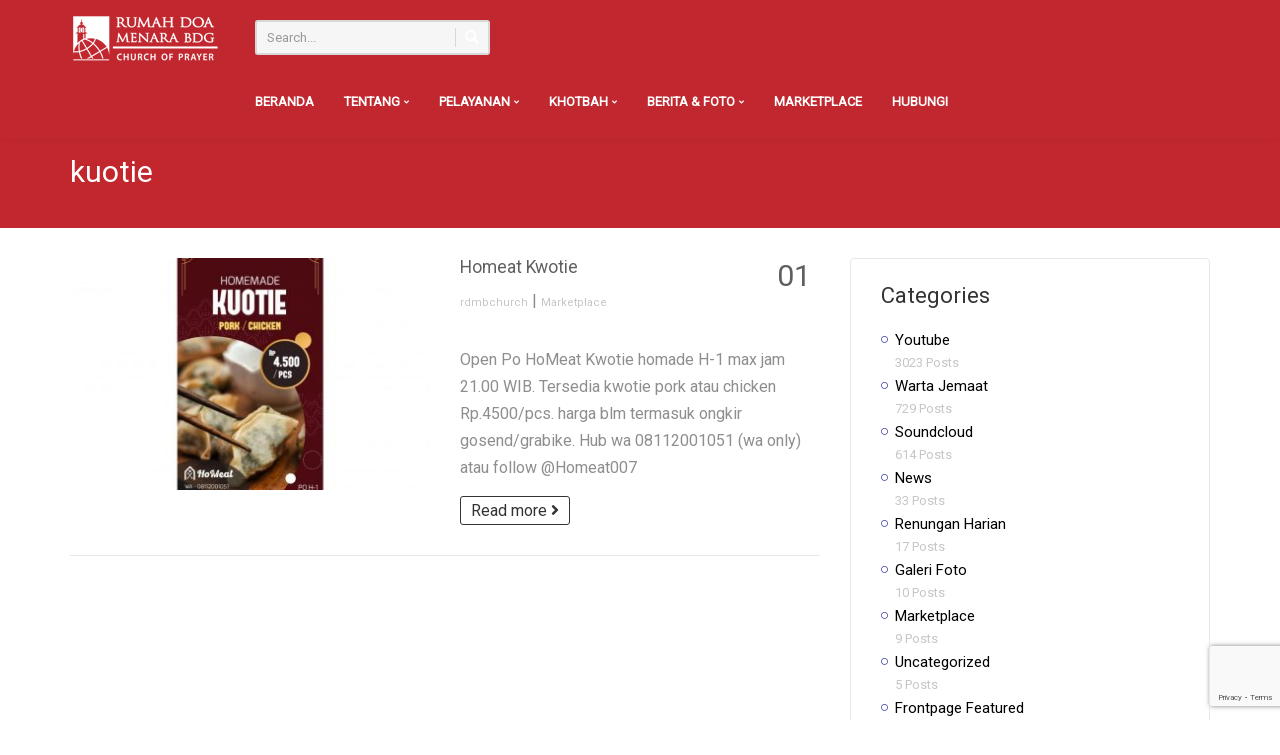

--- FILE ---
content_type: text/html; charset=UTF-8
request_url: http://rdmb.org/tag/kuotie/
body_size: 18711
content:
<!DOCTYPE html>
<!--[if IE 7]>
<html class="ie ie7" lang="en-US">
<![endif]-->
<!--[if IE 8]>
<html class="ie ie8" lang="en-US">
<![endif]-->
<!--[if !(IE 7) | !(IE 8)  ]><!-->
<html lang="en-US">
<!--<![endif]-->
<head>
<meta charset="UTF-8" />
<meta name="viewport" content="width=device-width, minimum-scale=1.0, initial-scale=1.0">
<title>kuotie | RDMB Church of Prayer (GBI Pasteur)</title>
<link rel="profile" href="http://gmpg.org/xfn/11" />
<link rel="pingback" href="http://rdmb.org/xmlrpc.php" />
<!--[if lt IE 9]>
<script src="http://rdmb.org/wp-content/themes/truemag/js/html5.js" type="text/javascript"></script>
<![endif]-->
<!--[if lte IE 9]>
<link rel="stylesheet" type="text/css" href="http://rdmb.org/wp-content/themes/truemag/css/ie.css" />
<![endif]-->
<script type="text/javascript">
var retina = 'retina='+ window.devicePixelRatio +';'+ retina;
document.cookie = retina;
if(document.cookie){
	// document.location.reload(true);
}
</script>
 
		<meta property="description" content="Rumah Doa Menara Bandung"/>
		
<meta name='robots' content='max-image-preview:large' />
	<style>img:is([sizes="auto" i], [sizes^="auto," i]) { contain-intrinsic-size: 3000px 1500px }</style>
	<link rel='dns-prefetch' href='//www.googletagmanager.com' />
<link rel='dns-prefetch' href='//www.google.com' />
<link rel='dns-prefetch' href='//fonts.googleapis.com' />
<link rel='dns-prefetch' href='//v0.wordpress.com' />
<link rel="alternate" type="application/rss+xml" title="RDMB Church of Prayer (GBI Pasteur) &raquo; Feed" href="http://rdmb.org/feed/" />
<link rel="alternate" type="application/rss+xml" title="RDMB Church of Prayer (GBI Pasteur) &raquo; Comments Feed" href="http://rdmb.org/comments/feed/" />
<link rel="alternate" type="application/rss+xml" title="RDMB Church of Prayer (GBI Pasteur) &raquo; kuotie Tag Feed" href="http://rdmb.org/tag/kuotie/feed/" />
<script type="text/javascript">
/* <![CDATA[ */
window._wpemojiSettings = {"baseUrl":"https:\/\/s.w.org\/images\/core\/emoji\/15.0.3\/72x72\/","ext":".png","svgUrl":"https:\/\/s.w.org\/images\/core\/emoji\/15.0.3\/svg\/","svgExt":".svg","source":{"concatemoji":"http:\/\/rdmb.org\/wp-includes\/js\/wp-emoji-release.min.js?ver=6.7.4"}};
/*! This file is auto-generated */
!function(i,n){var o,s,e;function c(e){try{var t={supportTests:e,timestamp:(new Date).valueOf()};sessionStorage.setItem(o,JSON.stringify(t))}catch(e){}}function p(e,t,n){e.clearRect(0,0,e.canvas.width,e.canvas.height),e.fillText(t,0,0);var t=new Uint32Array(e.getImageData(0,0,e.canvas.width,e.canvas.height).data),r=(e.clearRect(0,0,e.canvas.width,e.canvas.height),e.fillText(n,0,0),new Uint32Array(e.getImageData(0,0,e.canvas.width,e.canvas.height).data));return t.every(function(e,t){return e===r[t]})}function u(e,t,n){switch(t){case"flag":return n(e,"\ud83c\udff3\ufe0f\u200d\u26a7\ufe0f","\ud83c\udff3\ufe0f\u200b\u26a7\ufe0f")?!1:!n(e,"\ud83c\uddfa\ud83c\uddf3","\ud83c\uddfa\u200b\ud83c\uddf3")&&!n(e,"\ud83c\udff4\udb40\udc67\udb40\udc62\udb40\udc65\udb40\udc6e\udb40\udc67\udb40\udc7f","\ud83c\udff4\u200b\udb40\udc67\u200b\udb40\udc62\u200b\udb40\udc65\u200b\udb40\udc6e\u200b\udb40\udc67\u200b\udb40\udc7f");case"emoji":return!n(e,"\ud83d\udc26\u200d\u2b1b","\ud83d\udc26\u200b\u2b1b")}return!1}function f(e,t,n){var r="undefined"!=typeof WorkerGlobalScope&&self instanceof WorkerGlobalScope?new OffscreenCanvas(300,150):i.createElement("canvas"),a=r.getContext("2d",{willReadFrequently:!0}),o=(a.textBaseline="top",a.font="600 32px Arial",{});return e.forEach(function(e){o[e]=t(a,e,n)}),o}function t(e){var t=i.createElement("script");t.src=e,t.defer=!0,i.head.appendChild(t)}"undefined"!=typeof Promise&&(o="wpEmojiSettingsSupports",s=["flag","emoji"],n.supports={everything:!0,everythingExceptFlag:!0},e=new Promise(function(e){i.addEventListener("DOMContentLoaded",e,{once:!0})}),new Promise(function(t){var n=function(){try{var e=JSON.parse(sessionStorage.getItem(o));if("object"==typeof e&&"number"==typeof e.timestamp&&(new Date).valueOf()<e.timestamp+604800&&"object"==typeof e.supportTests)return e.supportTests}catch(e){}return null}();if(!n){if("undefined"!=typeof Worker&&"undefined"!=typeof OffscreenCanvas&&"undefined"!=typeof URL&&URL.createObjectURL&&"undefined"!=typeof Blob)try{var e="postMessage("+f.toString()+"("+[JSON.stringify(s),u.toString(),p.toString()].join(",")+"));",r=new Blob([e],{type:"text/javascript"}),a=new Worker(URL.createObjectURL(r),{name:"wpTestEmojiSupports"});return void(a.onmessage=function(e){c(n=e.data),a.terminate(),t(n)})}catch(e){}c(n=f(s,u,p))}t(n)}).then(function(e){for(var t in e)n.supports[t]=e[t],n.supports.everything=n.supports.everything&&n.supports[t],"flag"!==t&&(n.supports.everythingExceptFlag=n.supports.everythingExceptFlag&&n.supports[t]);n.supports.everythingExceptFlag=n.supports.everythingExceptFlag&&!n.supports.flag,n.DOMReady=!1,n.readyCallback=function(){n.DOMReady=!0}}).then(function(){return e}).then(function(){var e;n.supports.everything||(n.readyCallback(),(e=n.source||{}).concatemoji?t(e.concatemoji):e.wpemoji&&e.twemoji&&(t(e.twemoji),t(e.wpemoji)))}))}((window,document),window._wpemojiSettings);
/* ]]> */
</script>
<link rel='stylesheet' id='wti_like_post_style-css' href='http://rdmb.org/wp-content/plugins/wti-like-post/css/wti_like_post.css?ver=6.7.4' type='text/css' media='all' />
<link rel='stylesheet' id='pbd-alp-style-css' href='http://rdmb.org/wp-content/plugins/truemag-movie/css/style.css?ver=1.0' type='text/css' media='all' />
<style id='wp-emoji-styles-inline-css' type='text/css'>

	img.wp-smiley, img.emoji {
		display: inline !important;
		border: none !important;
		box-shadow: none !important;
		height: 1em !important;
		width: 1em !important;
		margin: 0 0.07em !important;
		vertical-align: -0.1em !important;
		background: none !important;
		padding: 0 !important;
	}
</style>
<link rel='stylesheet' id='wp-block-library-css' href='http://rdmb.org/wp-includes/css/dist/block-library/style.min.css?ver=6.7.4' type='text/css' media='all' />
<style id='wp-block-library-inline-css' type='text/css'>
.has-text-align-justify{text-align:justify;}
</style>
<link rel='stylesheet' id='mediaelement-css' href='http://rdmb.org/wp-includes/js/mediaelement/mediaelementplayer-legacy.min.css?ver=4.2.17' type='text/css' media='all' />
<link rel='stylesheet' id='wp-mediaelement-css' href='http://rdmb.org/wp-includes/js/mediaelement/wp-mediaelement.min.css?ver=6.7.4' type='text/css' media='all' />
<style id='classic-theme-styles-inline-css' type='text/css'>
/*! This file is auto-generated */
.wp-block-button__link{color:#fff;background-color:#32373c;border-radius:9999px;box-shadow:none;text-decoration:none;padding:calc(.667em + 2px) calc(1.333em + 2px);font-size:1.125em}.wp-block-file__button{background:#32373c;color:#fff;text-decoration:none}
</style>
<style id='global-styles-inline-css' type='text/css'>
:root{--wp--preset--aspect-ratio--square: 1;--wp--preset--aspect-ratio--4-3: 4/3;--wp--preset--aspect-ratio--3-4: 3/4;--wp--preset--aspect-ratio--3-2: 3/2;--wp--preset--aspect-ratio--2-3: 2/3;--wp--preset--aspect-ratio--16-9: 16/9;--wp--preset--aspect-ratio--9-16: 9/16;--wp--preset--color--black: #000000;--wp--preset--color--cyan-bluish-gray: #abb8c3;--wp--preset--color--white: #ffffff;--wp--preset--color--pale-pink: #f78da7;--wp--preset--color--vivid-red: #cf2e2e;--wp--preset--color--luminous-vivid-orange: #ff6900;--wp--preset--color--luminous-vivid-amber: #fcb900;--wp--preset--color--light-green-cyan: #7bdcb5;--wp--preset--color--vivid-green-cyan: #00d084;--wp--preset--color--pale-cyan-blue: #8ed1fc;--wp--preset--color--vivid-cyan-blue: #0693e3;--wp--preset--color--vivid-purple: #9b51e0;--wp--preset--gradient--vivid-cyan-blue-to-vivid-purple: linear-gradient(135deg,rgba(6,147,227,1) 0%,rgb(155,81,224) 100%);--wp--preset--gradient--light-green-cyan-to-vivid-green-cyan: linear-gradient(135deg,rgb(122,220,180) 0%,rgb(0,208,130) 100%);--wp--preset--gradient--luminous-vivid-amber-to-luminous-vivid-orange: linear-gradient(135deg,rgba(252,185,0,1) 0%,rgba(255,105,0,1) 100%);--wp--preset--gradient--luminous-vivid-orange-to-vivid-red: linear-gradient(135deg,rgba(255,105,0,1) 0%,rgb(207,46,46) 100%);--wp--preset--gradient--very-light-gray-to-cyan-bluish-gray: linear-gradient(135deg,rgb(238,238,238) 0%,rgb(169,184,195) 100%);--wp--preset--gradient--cool-to-warm-spectrum: linear-gradient(135deg,rgb(74,234,220) 0%,rgb(151,120,209) 20%,rgb(207,42,186) 40%,rgb(238,44,130) 60%,rgb(251,105,98) 80%,rgb(254,248,76) 100%);--wp--preset--gradient--blush-light-purple: linear-gradient(135deg,rgb(255,206,236) 0%,rgb(152,150,240) 100%);--wp--preset--gradient--blush-bordeaux: linear-gradient(135deg,rgb(254,205,165) 0%,rgb(254,45,45) 50%,rgb(107,0,62) 100%);--wp--preset--gradient--luminous-dusk: linear-gradient(135deg,rgb(255,203,112) 0%,rgb(199,81,192) 50%,rgb(65,88,208) 100%);--wp--preset--gradient--pale-ocean: linear-gradient(135deg,rgb(255,245,203) 0%,rgb(182,227,212) 50%,rgb(51,167,181) 100%);--wp--preset--gradient--electric-grass: linear-gradient(135deg,rgb(202,248,128) 0%,rgb(113,206,126) 100%);--wp--preset--gradient--midnight: linear-gradient(135deg,rgb(2,3,129) 0%,rgb(40,116,252) 100%);--wp--preset--font-size--small: 13px;--wp--preset--font-size--medium: 20px;--wp--preset--font-size--large: 36px;--wp--preset--font-size--x-large: 42px;--wp--preset--spacing--20: 0.44rem;--wp--preset--spacing--30: 0.67rem;--wp--preset--spacing--40: 1rem;--wp--preset--spacing--50: 1.5rem;--wp--preset--spacing--60: 2.25rem;--wp--preset--spacing--70: 3.38rem;--wp--preset--spacing--80: 5.06rem;--wp--preset--shadow--natural: 6px 6px 9px rgba(0, 0, 0, 0.2);--wp--preset--shadow--deep: 12px 12px 50px rgba(0, 0, 0, 0.4);--wp--preset--shadow--sharp: 6px 6px 0px rgba(0, 0, 0, 0.2);--wp--preset--shadow--outlined: 6px 6px 0px -3px rgba(255, 255, 255, 1), 6px 6px rgba(0, 0, 0, 1);--wp--preset--shadow--crisp: 6px 6px 0px rgba(0, 0, 0, 1);}:where(.is-layout-flex){gap: 0.5em;}:where(.is-layout-grid){gap: 0.5em;}body .is-layout-flex{display: flex;}.is-layout-flex{flex-wrap: wrap;align-items: center;}.is-layout-flex > :is(*, div){margin: 0;}body .is-layout-grid{display: grid;}.is-layout-grid > :is(*, div){margin: 0;}:where(.wp-block-columns.is-layout-flex){gap: 2em;}:where(.wp-block-columns.is-layout-grid){gap: 2em;}:where(.wp-block-post-template.is-layout-flex){gap: 1.25em;}:where(.wp-block-post-template.is-layout-grid){gap: 1.25em;}.has-black-color{color: var(--wp--preset--color--black) !important;}.has-cyan-bluish-gray-color{color: var(--wp--preset--color--cyan-bluish-gray) !important;}.has-white-color{color: var(--wp--preset--color--white) !important;}.has-pale-pink-color{color: var(--wp--preset--color--pale-pink) !important;}.has-vivid-red-color{color: var(--wp--preset--color--vivid-red) !important;}.has-luminous-vivid-orange-color{color: var(--wp--preset--color--luminous-vivid-orange) !important;}.has-luminous-vivid-amber-color{color: var(--wp--preset--color--luminous-vivid-amber) !important;}.has-light-green-cyan-color{color: var(--wp--preset--color--light-green-cyan) !important;}.has-vivid-green-cyan-color{color: var(--wp--preset--color--vivid-green-cyan) !important;}.has-pale-cyan-blue-color{color: var(--wp--preset--color--pale-cyan-blue) !important;}.has-vivid-cyan-blue-color{color: var(--wp--preset--color--vivid-cyan-blue) !important;}.has-vivid-purple-color{color: var(--wp--preset--color--vivid-purple) !important;}.has-black-background-color{background-color: var(--wp--preset--color--black) !important;}.has-cyan-bluish-gray-background-color{background-color: var(--wp--preset--color--cyan-bluish-gray) !important;}.has-white-background-color{background-color: var(--wp--preset--color--white) !important;}.has-pale-pink-background-color{background-color: var(--wp--preset--color--pale-pink) !important;}.has-vivid-red-background-color{background-color: var(--wp--preset--color--vivid-red) !important;}.has-luminous-vivid-orange-background-color{background-color: var(--wp--preset--color--luminous-vivid-orange) !important;}.has-luminous-vivid-amber-background-color{background-color: var(--wp--preset--color--luminous-vivid-amber) !important;}.has-light-green-cyan-background-color{background-color: var(--wp--preset--color--light-green-cyan) !important;}.has-vivid-green-cyan-background-color{background-color: var(--wp--preset--color--vivid-green-cyan) !important;}.has-pale-cyan-blue-background-color{background-color: var(--wp--preset--color--pale-cyan-blue) !important;}.has-vivid-cyan-blue-background-color{background-color: var(--wp--preset--color--vivid-cyan-blue) !important;}.has-vivid-purple-background-color{background-color: var(--wp--preset--color--vivid-purple) !important;}.has-black-border-color{border-color: var(--wp--preset--color--black) !important;}.has-cyan-bluish-gray-border-color{border-color: var(--wp--preset--color--cyan-bluish-gray) !important;}.has-white-border-color{border-color: var(--wp--preset--color--white) !important;}.has-pale-pink-border-color{border-color: var(--wp--preset--color--pale-pink) !important;}.has-vivid-red-border-color{border-color: var(--wp--preset--color--vivid-red) !important;}.has-luminous-vivid-orange-border-color{border-color: var(--wp--preset--color--luminous-vivid-orange) !important;}.has-luminous-vivid-amber-border-color{border-color: var(--wp--preset--color--luminous-vivid-amber) !important;}.has-light-green-cyan-border-color{border-color: var(--wp--preset--color--light-green-cyan) !important;}.has-vivid-green-cyan-border-color{border-color: var(--wp--preset--color--vivid-green-cyan) !important;}.has-pale-cyan-blue-border-color{border-color: var(--wp--preset--color--pale-cyan-blue) !important;}.has-vivid-cyan-blue-border-color{border-color: var(--wp--preset--color--vivid-cyan-blue) !important;}.has-vivid-purple-border-color{border-color: var(--wp--preset--color--vivid-purple) !important;}.has-vivid-cyan-blue-to-vivid-purple-gradient-background{background: var(--wp--preset--gradient--vivid-cyan-blue-to-vivid-purple) !important;}.has-light-green-cyan-to-vivid-green-cyan-gradient-background{background: var(--wp--preset--gradient--light-green-cyan-to-vivid-green-cyan) !important;}.has-luminous-vivid-amber-to-luminous-vivid-orange-gradient-background{background: var(--wp--preset--gradient--luminous-vivid-amber-to-luminous-vivid-orange) !important;}.has-luminous-vivid-orange-to-vivid-red-gradient-background{background: var(--wp--preset--gradient--luminous-vivid-orange-to-vivid-red) !important;}.has-very-light-gray-to-cyan-bluish-gray-gradient-background{background: var(--wp--preset--gradient--very-light-gray-to-cyan-bluish-gray) !important;}.has-cool-to-warm-spectrum-gradient-background{background: var(--wp--preset--gradient--cool-to-warm-spectrum) !important;}.has-blush-light-purple-gradient-background{background: var(--wp--preset--gradient--blush-light-purple) !important;}.has-blush-bordeaux-gradient-background{background: var(--wp--preset--gradient--blush-bordeaux) !important;}.has-luminous-dusk-gradient-background{background: var(--wp--preset--gradient--luminous-dusk) !important;}.has-pale-ocean-gradient-background{background: var(--wp--preset--gradient--pale-ocean) !important;}.has-electric-grass-gradient-background{background: var(--wp--preset--gradient--electric-grass) !important;}.has-midnight-gradient-background{background: var(--wp--preset--gradient--midnight) !important;}.has-small-font-size{font-size: var(--wp--preset--font-size--small) !important;}.has-medium-font-size{font-size: var(--wp--preset--font-size--medium) !important;}.has-large-font-size{font-size: var(--wp--preset--font-size--large) !important;}.has-x-large-font-size{font-size: var(--wp--preset--font-size--x-large) !important;}
:where(.wp-block-post-template.is-layout-flex){gap: 1.25em;}:where(.wp-block-post-template.is-layout-grid){gap: 1.25em;}
:where(.wp-block-columns.is-layout-flex){gap: 2em;}:where(.wp-block-columns.is-layout-grid){gap: 2em;}
:root :where(.wp-block-pullquote){font-size: 1.5em;line-height: 1.6;}
</style>
<link rel='stylesheet' id='contact-form-7-css' href='http://rdmb.org/wp-content/plugins/contact-form-7/includes/css/styles.css?ver=5.5.6' type='text/css' media='all' />
<link rel='stylesheet' id='rs-plugin-settings-css' href='http://rdmb.org/wp-content/plugins/revslider/public/assets/css/settings.css?ver=5.4.3.1' type='text/css' media='all' />
<style id='rs-plugin-settings-inline-css' type='text/css'>
#rs-demo-id {}
</style>
<link rel='stylesheet' id='truemag-rating-css' href='http://rdmb.org/wp-content/plugins/truemag-rating/style.css?ver=6.7.4' type='text/css' media='all' />
<link rel='stylesheet' id='font-awesome-css' href='http://rdmb.org/wp-content/themes/truemag/css/font-awesome/css/font-awesome.min.css?ver=6.7.4' type='text/css' media='all' />
<link rel='stylesheet' id='wp-pagenavi-css' href='http://rdmb.org/wp-content/plugins/wp-pagenavi/pagenavi-css.css?ver=2.70' type='text/css' media='all' />
<link rel='stylesheet' id='bootstrap-css' href='http://rdmb.org/wp-content/themes/truemag/css/bootstrap.min.css?ver=6.7.4' type='text/css' media='all' />
<link rel='stylesheet' id='colorbox-css' href='http://rdmb.org/wp-content/themes/truemag/js/colorbox/colorbox.css?ver=6.7.4' type='text/css' media='all' />
<link rel='stylesheet' id='tooltipster-css' href='http://rdmb.org/wp-content/themes/truemag/css/tooltipster.css?ver=6.7.4' type='text/css' media='all' />
<link rel='stylesheet' id='fontastic-entypo-css' href='http://rdmb.org/wp-content/themes/truemag/fonts/fontastic-entypo.css?ver=6.7.4' type='text/css' media='all' />
<link rel='stylesheet' id='google-font-Oswald-css' href='//fonts.googleapis.com/css?family=Oswald%3A300&#038;ver=6.7.4' type='text/css' media='all' />
<link rel='stylesheet' id='parent-style-css' href='http://rdmb.org/wp-content/themes/truemag/style.css?ver=6.7.4' type='text/css' media='all' />
<link rel='stylesheet' id='videojs-cactus-css' href='http://rdmb.org/wp-content/themes/truemag/js/videojs/video-js.min.css?ver=6.7.4' type='text/css' media='all' />
<link rel='stylesheet' id='google-font-css' href='//fonts.googleapis.com/css?family=Roboto%3A400&#038;ver=6.7.4' type='text/css' media='all' />
<link rel='stylesheet' id='style-css' href='http://rdmb.org/wp-content/themes/truemag-child/style.css?ver=6.7.4' type='text/css' media='all' />
<link rel='stylesheet' id='flat-style-css' href='http://rdmb.org/wp-content/themes/truemag/css/flat-style.css?ver=6.7.4' type='text/css' media='all' />
<link rel='stylesheet' id='truemag-icon-blg-css' href='http://rdmb.org/wp-content/themes/truemag/css/justVectorFont/stylesheets/justVector.css?ver=6.7.4' type='text/css' media='all' />
<link rel='stylesheet' id='malihu-scroll-css-css' href='http://rdmb.org/wp-content/themes/truemag/js/malihu-scroll/jquery.mCustomScrollbar.min.css?ver=6.7.4' type='text/css' media='all' />
<link rel='stylesheet' id='mashmenu-css-css' href='http://rdmb.org/wp-content/themes/truemag/inc/megamenu/css/mashmenu.css?ver=6.7.4' type='text/css' media='all' />
<style id='akismet-widget-style-inline-css' type='text/css'>

			.a-stats {
				--akismet-color-mid-green: #357b49;
				--akismet-color-white: #fff;
				--akismet-color-light-grey: #f6f7f7;

				max-width: 350px;
				width: auto;
			}

			.a-stats * {
				all: unset;
				box-sizing: border-box;
			}

			.a-stats strong {
				font-weight: 600;
			}

			.a-stats a.a-stats__link,
			.a-stats a.a-stats__link:visited,
			.a-stats a.a-stats__link:active {
				background: var(--akismet-color-mid-green);
				border: none;
				box-shadow: none;
				border-radius: 8px;
				color: var(--akismet-color-white);
				cursor: pointer;
				display: block;
				font-family: -apple-system, BlinkMacSystemFont, 'Segoe UI', 'Roboto', 'Oxygen-Sans', 'Ubuntu', 'Cantarell', 'Helvetica Neue', sans-serif;
				font-weight: 500;
				padding: 12px;
				text-align: center;
				text-decoration: none;
				transition: all 0.2s ease;
			}

			/* Extra specificity to deal with TwentyTwentyOne focus style */
			.widget .a-stats a.a-stats__link:focus {
				background: var(--akismet-color-mid-green);
				color: var(--akismet-color-white);
				text-decoration: none;
			}

			.a-stats a.a-stats__link:hover {
				filter: brightness(110%);
				box-shadow: 0 4px 12px rgba(0, 0, 0, 0.06), 0 0 2px rgba(0, 0, 0, 0.16);
			}

			.a-stats .count {
				color: var(--akismet-color-white);
				display: block;
				font-size: 1.5em;
				line-height: 1.4;
				padding: 0 13px;
				white-space: nowrap;
			}
		
</style>
<link rel='stylesheet' id='PI_stt_front-css' href='http://rdmb.org/wp-content/plugins/simple-twitter-tweets/css/stt.min.css?ver=6.7.4' type='text/css' media='all' />
<link rel='stylesheet' id='jetpack_css-css' href='http://rdmb.org/wp-content/plugins/jetpack/css/jetpack.css?ver=10.9.3' type='text/css' media='all' />
<script type="text/javascript" src="http://rdmb.org/wp-includes/js/jquery/jquery.min.js?ver=3.7.1" id="jquery-core-js"></script>
<script type="text/javascript" src="http://rdmb.org/wp-includes/js/jquery/jquery-migrate.min.js?ver=3.4.1" id="jquery-migrate-js"></script>
<script type="text/javascript" id="wti_like_post_script-js-extra">
/* <![CDATA[ */
var wtilp = {"ajax_url":"http:\/\/rdmb.org\/wp-admin\/admin-ajax.php"};
/* ]]> */
</script>
<script type="text/javascript" src="http://rdmb.org/wp-content/plugins/wti-like-post/js/wti_like_post.js?ver=6.7.4" id="wti_like_post_script-js"></script>
<script type="text/javascript" id="advance-search-js-extra">
/* <![CDATA[ */
var asf = {"ajaxurl":"http:\/\/rdmb.org\/wp-admin\/admin-ajax.php"};
/* ]]> */
</script>
<script type="text/javascript" src="http://rdmb.org/wp-content/plugins/advance-search-form/searchform.js?ver=6.7.4" id="advance-search-js"></script>
<script type="text/javascript" src="http://rdmb.org/wp-content/plugins/advance-search-form/jquery.mousewheel.js?ver=6.7.4" id="mousewheel-js"></script>
<script type="text/javascript" src="http://rdmb.org/wp-content/plugins/revslider/public/assets/js/jquery.themepunch.tools.min.js?ver=5.4.3.1" id="tp-tools-js"></script>
<script type="text/javascript" src="http://rdmb.org/wp-content/plugins/revslider/public/assets/js/jquery.themepunch.revolution.min.js?ver=5.4.3.1" id="revmin-js"></script>
<script type="text/javascript" src="http://rdmb.org/wp-content/themes/truemag/js/videojs/video.js?ver=6.7.4" id="videojs-cactus-js"></script>
<script type="text/javascript" id="ajax-request-js-extra">
/* <![CDATA[ */
var cactus_ajax_paging = {"ajaxurl":"http:\/\/rdmb.org\/wp-admin\/admin-ajax.php","query_vars":{"tag":"kuotie","error":"","m":"","p":0,"post_parent":"","subpost":"","subpost_id":"","attachment":"","attachment_id":0,"name":"","pagename":"","page_id":0,"second":"","minute":"","hour":"","day":0,"monthnum":0,"year":0,"w":0,"category_name":"","cat":"","tag_id":294,"author":"","author_name":"","feed":"","tb":"","paged":0,"meta_key":"","meta_value":"","preview":"","s":"","sentence":"","title":"","fields":"","menu_order":"","embed":"","category__in":[],"category__not_in":[],"category__and":[],"post__in":[],"post__not_in":[],"post_name__in":[],"tag__in":[],"tag__not_in":[],"tag__and":[],"tag_slug__in":["kuotie"],"tag_slug__and":[],"post_parent__in":[],"post_parent__not_in":[],"author__in":[],"author__not_in":[],"search_columns":[],"ignore_sticky_posts":false,"suppress_filters":false,"cache_results":true,"update_post_term_cache":true,"update_menu_item_cache":false,"lazy_load_term_meta":true,"update_post_meta_cache":true,"post_type":"","posts_per_page":10,"nopaging":false,"comments_per_page":"50","no_found_rows":false,"order":"DESC"},"current_url":"http:\/\/rdmb.org\/tag\/kuotie"};
/* ]]> */
</script>
<script type="text/javascript" src="http://rdmb.org/wp-content/plugins/cactus-video/js/ajax.js?ver=4.4.2" id="ajax-request-js"></script>

<!-- Google Analytics snippet added by Site Kit -->
<script type="text/javascript" src="https://www.googletagmanager.com/gtag/js?id=UA-47166350-2" id="google_gtagjs-js" async></script>
<script type="text/javascript" id="google_gtagjs-js-after">
/* <![CDATA[ */
window.dataLayer = window.dataLayer || [];function gtag(){dataLayer.push(arguments);}
gtag('set', 'linker', {"domains":["rdmb.org"]} );
gtag("js", new Date());
gtag("set", "developer_id.dZTNiMT", true);
gtag("config", "UA-47166350-2", {"anonymize_ip":true});
/* ]]> */
</script>

<!-- End Google Analytics snippet added by Site Kit -->
<link rel="https://api.w.org/" href="http://rdmb.org/wp-json/" /><link rel="alternate" title="JSON" type="application/json" href="http://rdmb.org/wp-json/wp/v2/tags/294" /><link rel="EditURI" type="application/rsd+xml" title="RSD" href="http://rdmb.org/xmlrpc.php?rsd" />
<meta name="generator" content="Site Kit by Google 1.74.0" />		<script>
			document.documentElement.className = document.documentElement.className.replace( 'no-js', 'js' );
		</script>
				<style>
			.no-js img.lazyload { display: none; }
			figure.wp-block-image img.lazyloading { min-width: 150px; }
							.lazyload, .lazyloading { opacity: 0; }
				.lazyloaded {
					opacity: 1;
					transition: opacity 400ms;
					transition-delay: 0ms;
				}
					</style>
		<!-- Analytics by WP Statistics - https://wp-statistics.com -->
<style type='text/css'>img#wpstats{display:none}</style>
	<meta name="generator" content="Powered by WPBakery Page Builder - drag and drop page builder for WordPress."/>
<meta name="generator" content="Powered by Slider Revolution 5.4.3.1 - responsive, Mobile-Friendly Slider Plugin for WordPress with comfortable drag and drop interface." />
<link rel="icon" href="http://rdmb.org/wp-content/uploads/2017/05/cropped-fav-32x32.png" sizes="32x32" />
<link rel="icon" href="http://rdmb.org/wp-content/uploads/2017/05/cropped-fav-192x192.png" sizes="192x192" />
<link rel="apple-touch-icon" href="http://rdmb.org/wp-content/uploads/2017/05/cropped-fav-180x180.png" />
<meta name="msapplication-TileImage" content="http://rdmb.org/wp-content/uploads/2017/05/cropped-fav-270x270.png" />
<script type="text/javascript">function setREVStartSize(e){
				try{ var i=jQuery(window).width(),t=9999,r=0,n=0,l=0,f=0,s=0,h=0;					
					if(e.responsiveLevels&&(jQuery.each(e.responsiveLevels,function(e,f){f>i&&(t=r=f,l=e),i>f&&f>r&&(r=f,n=e)}),t>r&&(l=n)),f=e.gridheight[l]||e.gridheight[0]||e.gridheight,s=e.gridwidth[l]||e.gridwidth[0]||e.gridwidth,h=i/s,h=h>1?1:h,f=Math.round(h*f),"fullscreen"==e.sliderLayout){var u=(e.c.width(),jQuery(window).height());if(void 0!=e.fullScreenOffsetContainer){var c=e.fullScreenOffsetContainer.split(",");if (c) jQuery.each(c,function(e,i){u=jQuery(i).length>0?u-jQuery(i).outerHeight(!0):u}),e.fullScreenOffset.split("%").length>1&&void 0!=e.fullScreenOffset&&e.fullScreenOffset.length>0?u-=jQuery(window).height()*parseInt(e.fullScreenOffset,0)/100:void 0!=e.fullScreenOffset&&e.fullScreenOffset.length>0&&(u-=parseInt(e.fullScreenOffset,0))}f=u}else void 0!=e.minHeight&&f<e.minHeight&&(f=e.minHeight);e.c.closest(".rev_slider_wrapper").css({height:f})					
				}catch(d){console.log("Failure at Presize of Slider:"+d)}
			};</script>
<!-- custom css -->
				<style type="text/css">    #account-form div.formleft table.form-table tbody tr td input:focus, 
    #account-form div.formleft table.form-table tbody tr td select:focus,
	blockquote,
    textarea:focus,
    input[type='text']:focus,
    input[type='url']:focus,
    input[type='email']:focus,
    input[type='number']:focus,
    input[type='password']:focus,
    select:focus,
    .bordercolor2, .bordercolor2hover:hover,
    .carousel-pagination a:hover,
    .carousel-pagination a.selected,
    .wp-pagenavi .current,
    .panel-default,.panel.panel-default:hover,
    .icon-checklist .border,
    .woocommerce .woocommerce-ordering select, .woocommerce-page .woocommerce-ordering select,
    .woocommerce-checkout .login-tm input.button,
    .buddypress #buddypress .standard-form textarea:focus, .buddypress #buddypress .standard-form input[type=text]:focus, .buddypress #buddypress .standard-form input[type=text]:focus, .buddypress #buddypress .standard-form input[type=color]:focus, .buddypress #buddypress .standard-form input[type=date]:focus, .buddypress #buddypress .standard-form input[type=datetime]:focus, .buddypress #buddypress .standard-form input[type=datetime-local]:focus, .buddypress #buddypress .standard-form input[type=email]:focus, .buddypress #buddypress .standard-form input[type=month]:focus, .buddypress #buddypress .standard-form input[type=number]:focus, .buddypress #buddypress .standard-form input[type=range]:focus, .buddypress #buddypress .standard-form input[type=search]:focus, .buddypress #buddypress .standard-form input[type=tel]:focus, .buddypress #buddypress .standard-form input[type=time]:focus, .buddypress #buddypress .standard-form input[type=url]:focus, .buddypress #buddypress .standard-form input[type=week]:focus, .buddypress #buddypress .standard-form select:focus, .buddypress #buddypress .standard-form input[type=password]:focus, .buddypress #buddypress .dir-search input[type=search]:focus, .buddypress #buddypress .dir-search input[type=text]:focus,
    .channel-list .subs-button .subs-row .subs-cell > span.subscribe-counter,
    .cactus-new-feed .subs-button:not(.subscribed) .subs-row .subs-cell > span.subscribe-counter{
    	border-color:#333333;
	}
    .wp-pagenavi .current,.wp-pagenavi a:hover{border-color:#333333 !important;}
    table th,
    .maincolor2, a.maincolor2, .maincolor2hover:hover, a, a:hover,
    ul li:before,
    .dark-div .maincolor2hover:hover,
    .video-item h2 a:hover, .video-item h3 a:hover,
    .video-item .item-author,
    .light-title,
    .video-toolbar-item.like-dislike .status,
    a.comment-reply-link,
    .video-toolbar-item.like-dislike .watch-action .action-like a:hover,
    .video-toolbar-item.like-dislike .watch-action .action-like a:hover:after,
    .video-toolbar-item.like-dislike .watch-action  .action-unlike a:hover,
    .video-toolbar-item.like-dislike .watch-action  .action-unlike a:hover:after,
    .top_authors_widget .tm_top_author ul li .tm_img2 a:hover,
    .tm_widget_categories ul,
    .tm_widget_categories ul li a:hover,
    #review-box h2.review-box-header,
    .review-stars .review-final-score,
    .review-stars .review-final-score h4,
    #review-box strong,.review-stars .taq-score,
    #tm_recentcomments .tm_recentcomments .info_rc a:hover,
    .widget.widget-border.widget_nav_menu .menu .menu-item a:hover,
    .widget.widget-border.widget_nav_menu .menu .menu-item ul li a:hover,
    .widget.widget-border.widget_nav_menu .menu li.current-menu-item > a,
    .widget_tm_mostlikedpostswidget ul,
    .widget_tm_mostlikedpostswidget ul li a:hover,
    .tm_widget_most_viewed_entries ul,
    .tm_widget_most_viewed_entries ul li a:hover,
    .related-title,
    .tmr-head h3,.tmr-stars,.tmr-final,
    .is-carousel.simple-carousel.testimonial .name.pos,
    .panel-default .panel-title a,.panel.panel-default .panel-heading:before,
    .boxed-icon .boxed-item .heading,.boxed-icon .boxed-item .ic_st2,
    .icon-checklist li i,
    .action-like.change-color a:after,
    .action-unlike.change-color a:after,
    .tooltipster-content .gv-title,
    .buddypress #buddypress div.item-list-tabs ul li a:hover,
    #membership-wrapper legend,
    .register-section h4,
    .standard-form h2,
    #account-form div.formleft p strong,
    .woocommerce .woocommerce-result-count, .woocommerce-page .woocommerce-result-count,
    .woocommerce .woocommerce-ordering select, .woocommerce-page .woocommerce-ordering select,
    .woocommerce .star-rating span, .woocommerce-page .star-rating span,
    .widget_product_categories .product-categories li:before,
    .widget.woocommerce ul li a:hover,
    .woocommerce .cart-collaterals .cart_totals h2, .woocommerce-page .cart-collaterals .cart_totals h2,
    .shipping_calculator h2 a,
    .woocommerce-checkout .woocommerce .woocommerce-info a:focus,
    .woocommerce-checkout .woocommerce .woocommerce-info:before,
    .woocommerce p.stars a.active, .woocommerce-page p.stars a.active,
    .woocommerce p.stars a:hover, .woocommerce-page p.stars a:hover,
    .video-toolbar-item.tm-favories .wpfp-link[href^="?wpfpaction=remove"]:before, .video-toolbar-item.tm-favories .wpfp-link:hover,
    .cactus-listing-heading h1{
    	color:#333333;
    }
    #account-form div.formleft .button-primary,
    #membership-wrapper .link .button,
    #membership-wrapper  div.topbar{background-color: #333333 !important;}    
    .tooltipster-base .gv-button .quick-view,
    .bgcolor2, .bgcolor2hover:hover,
    .wp-pagenavi a:hover, .wp-pagenavi .current,
    .shortcode-asf .asf-tags .search_tags a.filtered,
    .shortcode-asf .asf-tags .search_tags a:hover,
    .carousel-pagination a.selected,
    .solid-noborder .widget-title,
    .member .member-info .member-social a.icon-social:hover,    
    .btn-playall, .btn-playall:focus,
    .subs-button .subs-row .subs-cell a,
    .header-channel .subs-button.subscribed .subs-row .subs-cell a{
        background-color:#333333;
    }
    button,
    input[type='submit'],
    .dark-div .light-div button,
    .dark-div .light-div input[type='submit'],
    .light-button,
    .multilink-btn.current-link,
    .buddypress #buddypress button, .buddypress #buddypress a.button, .buddypress #buddypress input[type=submit], .buddypress #buddypress input[type=button], .buddypress #buddypress input[type=reset], .buddypress #buddypress ul.button-nav li a, .buddypress #buddypress div.generic-button a, .buddypress #buddypress .comment-reply-link, .buddypress a.bp-title-button,
    .cactus-listing-config .load-more:hover{
        background:#333333;
        border-color:#333333;
    }
    .ct-btn{background:#333333;}
    .wp-pagenavi a, .wp-pagenavi span,
    .member .member-info .member-social a.icon-social,
    .widget.widget-border.widget_nav_menu .menu .menu-item:before{
        border-color:#333333;
        color:#333333;
    }
    .light-button,
    .cactus-listing-config .load-more,
	.cactus-listing-config .load-more:focus{
        border-color:#333333;
    }
    .advanced_trending_videos_widget .rt-article-title a, .advanced_popular_videos_widget .rt-article-title a,
    .cactus-listing-config .load-more,
	.cactus-listing-config .load-more:focus{
    	color:#333333;
    }
    .heading-shortcode .module-title * {color:#333333;}
    .compare-table-tm .compare-table-column .compare-table-row.row-first{ background-color:#333333; border:1px solid #333333;}

	.woocommerce #content div.product form.cart .button, .woocommerce div.product form.cart .button, .woocommerce-page #content div.product form.cart .button, .woocommerce-page div.product form.cart .button
    .widget_product_tag_cloud .tagcloud a:hover,
    .woocommerce .widget_price_filter .ui-slider .ui-slider-handle, .woocommerce-page .widget_price_filter .ui-slider .ui-slider-handle,
    .woocommerce table.shop_table thead, .woocommerce-page table.shop_table thead,
    .woocommerce-page table.cart input.checkout-button.button{background:#333333 !important;}
    .woocommerce #payment #place_order, .woocommerce-page #payment #place_order{background:#333333;}
.pull-right .social-icon.shopping:hover{color: #333333 !important;}
html, body, h1, h2, h3, h4, h5, h6, p, span,
.cactus-sub-wrap .entry-title,
.cactus-widget-posts .widget-posts-title{
	font-family: 'Roboto', sans-serif;
}
h1{font-size:30px; }
h2{font-size:18px; }
h3,.cactus-widget-posts .widget-posts-title{font-size:17.5px; }
body,
.cactus-listing-config .load-more {font-size: 16px; font-weight:400}
.main-menu .nav > li > a {; }
#head-carousel .is-carousel {
    height: 400px;
}
#head-carousel .video-item {
	width: 711.11111111111px;
    height: 400px;
}
#head-carousel #metro-carousel .video-item .item-thumbnail img {
    width: 711.11111111111px;
}
#head-carousel #metro-carousel .video-item > .video-item {
    width: 355.55555555556px;
    height: 200px;
}
#head-carousel #metro-carousel.is-carousel .carousel-button a, #head-carousel #big-carousel.is-carousel .carousel-button a {
    height: 400px;
    line-height: 400px;
}
#headline .pathway .breadcrumbs {
display: none !important;
}

.compare-table-tm .compare-table-row .compare-table-content{ padding:14px 30px; text-align:center; line-height:1.7em}
.compare-table-tm .comment-form-tm .form-allowed-tags{ display:none}
.compare-table-tm .compare-table-row.hight-light .compare-table-content span,
.compare-table-tm .compare-table-row.row-first .compare-table-content span{ font-size:17.5px}
.compare-table-tm .compare-table-row .compare-table-content{ line-height:1.5em}
@media (max-width:500px){
	.blog-heading div.dir-search{ margin-top:20px !important}
        #buddypress ul.item-list li{padding-bottom: 60px !important;}
}


.btn-group-sm>.btn {
    font-size: 13px;
}
.headline-content .headline{ padding-top:9px}
.social-links{font-family: sans-serif;}

iframe[name='google_conversion_frame']{display:none}

#player .onp-sociallocker-content, #player .onp-sociallocker-content #player-embed{
 display:inline-block;
}
.related.products{ padding-left:10px; padding-right:10px}
@media (min-width: 769px){
.related.products .col-sm-3.related-item:last-child {padding-right: 5px;}
.related.products .col-sm-3.related-item:first-child {padding-left: 5px;}
}
.related.products ul li:before{ display:none}
.woocommerce ul.products li.product.sale .price, .woocommerce-page ul.products li.product.sale .price{margin-bottom: 8px;}
.woocommerce a.button.add_to_cart_button:after{ left:50%;margin-left: -55px;}
.logo{position:relative;z-index:10}

/*quick fix playlist*/
#buddypress div.playlist{
	padding-bottom:10px;
	padding-top:10px;
	border-bottom:solid 1px #eee;
}
#buddypress div.playlist .post{
	margin-bottom:20px;
}
#buddypress div.playlist .post .item-thumbnail{
	float:left;
	width:139px;
	margin-right:15px;
position: relative;
  overflow: hidden;
  max-height: 100%;
}
#buddypress div.playlist .post .item-head{
	margin-left: 155px;
	padding:0;
}
#buddypress div.playlist .item-meta{
	margin-top:5px;
	margin-bottom:10px;
}
#buddypress div.playlist .post .item-meta span {
  line-height: 21px;
  margin-right: 20px;
}
#buddypress div.playlist .post .item-thumbnail .link-overlay {
  position: absolute;
  top: 0;
  left: 0;
  bottom: 0;
  right: 0;
  background: rgba(0,0,0,0);
  -webkit-transition: background-color 0.2s ease;
  transition: background-color 0.2s ease;
}
#buddypress div.playlist .post .item-thumbnail:hover .link-overlay {
  background: rgba(20,22,23,0.75);
  text-decoration: none;
}

#buddypress div.playlist .post .item-thumbnail .link-overlay:before {
  display: block;
  width: 40px;
  height: 40px;
  position: absolute;
  top: 50%;
  left: 50%;
  margin: -20px 0 0 -18px;
  border-radius: 50%;
  background: transparent;
  text-align: center;
  font: 14px/40px 'FontAwesome';
  transform: scale(0.8);
  opacity: 0;
  -webkit-transition: opacity 0.2s ease;
  transition: opacity 0.2s ease;
  text-decoration: none;
  box-shadow: 0px 0px 0px 2px rgba(255,255,255,.75);
  color: #fff;
}
#buddypress div.playlist .post .item-thumbnail:hover .link-overlay:before {
  -webkit-transform: scale(1);
  transform: scale(1);
  opacity: 1;
  text-decoration: none;
}

/*fix for new demo*/
#slider .classy3 .container {
    padding-top: 10px;
}
#slider .container.video_slider {
    padding-top: 20px;
}
@media (min-width: 991px){
.page-id-842 .row #content {
    margin-top: -530px;
}
}

#player-embed > iframe{border:none}


/*CUSTOM HERE*/

.blog-heading.heading-light {
    background-color: #c1272d !important;
    color: #fff;
}

.blog-heading.heading-light .blog-date {
    border-color: #ffffff;
}

.blog-date {
    color: #ffffff;
}

.about-author {
    display: none;
}

.ngg-gallery-thumbnail-box {
    max-width: 30%!important;
}

.vc_btn3.vc_btn3-color-juicy-pink, .vc_btn3.vc_btn3-color-juicy-pink.vc_btn3-style-flat {
    color: #fff;
    background-color: #c1272d !important;
}

#bottom {
    background: #c1272d !Important;
    padding: 35px 0;
    color: #fff;
}

#bottom-nav {
    background: #c1272e !Important;
    padding: 30px 0;
    border-top: solid 1px #ffffff;
    color: #fff !important;
}

#top-nav.topnav-light.layout-3 .navbar {
    background: #c1272e !important;
    border-color: #eee;
    color: #fff !important;
}

.topnav-light .main-menu .nav > li > a {
    color: #fff !important;
}


#top-nav .dropdown-menu>li>a, #top-nav .menu-item-language .dropdown-menu a {
    color: #ffffff;
    border-bottom: solid 1px #c1272e;
}

#top-nav .dropdown-menu>li>a:hover, #top-nav .dropdown-menu>li>a:focus, #top-nav .menu-item-language .dropdown-menu a:focus, #top-nav .menu-item-language .dropdown-menu a:hover {
    color: #ffffff;
    background-color: #c1272e;
}

.maincolor1, a.maincolor1, .maincolor1hover:hover, a.maincolor1hover:hover {
    color: #ffffff !important;
}

.maincolor1, a.maincolor1, .maincolor1hover:hover, a.maincolor1hover:hover {
    color: #ffffff;
}

#bottom .widget ul li:before {
    border: 1px solid #ffffff !important;
}
.dark-div ul li:before {
    color: #ffffff !Important;
}

.bottom-menu li {
    border-right: solid 1px #ffffff !Important;
}

#top-nav .dropdown-menu {
    background-color: #ffffff;
    color: #000;
}

.off-canvas-inner ul li a {
    color: #c1272e !Important;
    border-bottom: solid 1px #c1272e;
}

.off-canvas-inner {
    width: 100%;
    background: #fff !important;
    color: #000 !important;
    padding-bottom: 40px;
}

.off-canvas-inner ul li a:hover {
    background: #c1272e !important;
    text-decoration: none;
    color: #fff !important;
}

#top-nav .dropdown-menu>li>a, #top-nav .menu-item-language .dropdown-menu a {
    color: #000000 !Important;
    border-bottom: solid 1px #c1272e;
}

#top-nav .dropdown-menu>li>a:hover, #top-nav .dropdown-menu>li>a:focus, #top-nav .menu-item-language .dropdown-menu a:focus, #top-nav .menu-item-language .dropdown-menu a:hover {
    color: #ffffff !important;
}</style>
			<!-- end custom css --><noscript><style> .wpb_animate_when_almost_visible { opacity: 1; }</style></noscript></head>

<body class="archive tag tag-kuotie tag-294 full-width custom-background-empty wpb-js-composer js-comp-ver-6.2.0 vc_responsive">
<a name="top" style="height:0; position:absolute; top:0;" id="top-anchor"></a>
<div id="body-wrap">
<div id="wrap">
    <header class="dark-div">
    				        <div id="headline" class="topnav-light light-div is-fixed-nav layout-3">
            <div class="container">
                <div class="row">
                	                    <div class="pathway col-md-6 col-sm-6 hidden-xs">
                    	<div class="breadcrumbs" xmlns:v="http://rdf.data-vocabulary.org/#"><a href="http://rdmb.org/" rel="v:url" property="v:title">Home</a> \ <span class="current">Tag "kuotie"</span></div><!-- .breadcrumbs -->                    </div>
                                        <div class="social-links col-md-6 col-sm-6">
                    	<div class="pull-right">
                                                
                        
                        
                                                			<a class="social-icon" href="https://www.facebook.com/rdmbchurch/" ><i class="fab fa-facebook"></i></a>
                                                			<a class="social-icon" href="https://www.instagram.com/rdmbchurch/" ><i class="fab fa-instagram"></i></a>
                                                			<a class="social-icon" href="https://twitter.com/pelitakaki" ><i class="fab fa-twitter"></i></a>
                                                			<a class="social-icon" href="https://www.youtube.com/channel/UCPfyWtusnq9NwzabimA8alw" ><i class="fab fa-youtube"></i></a>
                                                                        <a class="search-toggle social-icon visible-xs" href="#"><i class="fa fa-search"></i></a>
                        <div class="headline-search">
							                                <form class="dark-form" action="http://rdmb.org">
                                    <div class="input-group">
                                        <input type="text" name="s" class="form-control" placeholder="Search for videos">
                                        <span class="input-group-btn">
                                            <button class="btn btn-default maincolor1 maincolor1hover" type="submit"><i class="fa fa-search"></i></button>
                                        </span>
                                    </div>
                                </form>
                                                    </div><!--/heading-search-->
                                                </div>

                    </div>
                </div><!--/row-->
				
				            </div><!--/container-->			
        </div><!--/headline-->
                <div id="top-nav" class="topnav-light light-div fixed-nav layout-3">
			<nav class="navbar  navbar-static-top" role="navigation">
				<div class="container">
					<!-- Brand and toggle get grouped for better mobile display -->
					<div class="navbar-header">
						<button type="button" class="navbar-toggle off-canvas-toggle">
						  <span class="sr-only">Toggle navigation</span>
						  <i class="fa fa-reorder fa-bars fa-lg"></i>
						</button>
                                                <a class="logo" href="http://rdmb.org" title="kuotie | RDMB Church of Prayer (GBI Pasteur)"><img  alt="kuotie | RDMB Church of Prayer (GBI Pasteur)" data-src="http://www.rdmb.org/wp-content/uploads/2017/05/logo-rdmb-120-1.png" class="lazyload" src="[data-uri]" /><noscript><img src="http://www.rdmb.org/wp-content/uploads/2017/05/logo-rdmb-120-1.png" alt="kuotie | RDMB Church of Prayer (GBI Pasteur)"/></noscript></a>
											</div>
					<!-- Collect the nav links, forms, and other content for toggling -->
					<div class="main-menu collapse navbar-collapse">
						<!--<form class="navbar-form navbar-right search-form" role="search">
							<label class="" for="s">Search for:</label>
							<input type="text" placeholder="SEARCH" name="s" id="s" class="form-control">
							<input type="submit" id="searchsubmit" value="Search">
						</form>-->
                                                                        						<ul class="nav navbar-nav hidden-xs nav-search-box">
                            <li class="main-menu-item">
                            	                                    <form class="light-form dark-form" action="http://rdmb.org">
                                        <div class="input-group">
                                            <input type="text" name="s" class="form-control" placeholder="Search...">
                                            <span class="input-group-btn">
                                                <button class="btn btn-default maincolor1 maincolor1hover" type="submit"><i class="fa fa-search"></i></button>
                                            </span>
                                        </div>
                                    </form>
                                                            </li>
                        </ul>
                        						<ul class="nav navbar-nav nav-ul-menu  hidden-xs">
						<li id="nav-menu-item-2613" class="main-menu-item menu-item-depth-0 menu-item menu-item-type-post_type menu-item-object-page menu-item-home"><a href="http://rdmb.org/" class="menu-link  main-menu-link">Beranda </a></li>
<li id="nav-menu-item-1654" class="main-menu-item menu-item-depth-0 menu-item menu-item-type-custom menu-item-object-custom menu-item-has-children parent dropdown"><a href="#" class="menu-link dropdown-toggle disabled main-menu-link" data-toggle="dropdown">Tentang <i class="fa fa-angle-down"></i></a>
<ul class="dropdown-menu menu-depth-1">
	<li id="nav-menu-item-1655" class="sub-menu-item menu-item-depth-1 menu-item menu-item-type-post_type menu-item-object-page"><a href="http://rdmb.org/tentang-kami/" class="menu-link  sub-menu-link">Tentang Kami </a></li>
	<li id="nav-menu-item-8591" class="sub-menu-item menu-item-depth-1 menu-item menu-item-type-post_type menu-item-object-post"><a href="http://rdmb.org/terhubung-dengan-tuhan-connected-to-god-visi-2020/" class="menu-link  sub-menu-link">Terhubung Dengan Tuhan (Connected To God) – Visi 2020 (Pesan Gembala, 29 September 2019) </a></li>

</ul>
</li>
<li id="nav-menu-item-1657" class="main-menu-item menu-item-depth-0 menu-item menu-item-type-custom menu-item-object-custom menu-item-has-children parent dropdown"><a href="#" class="menu-link dropdown-toggle disabled main-menu-link" data-toggle="dropdown">Pelayanan <i class="fa fa-angle-down"></i></a>
<ul class="dropdown-menu menu-depth-1">
	<li id="nav-menu-item-1658" class="sub-menu-item menu-item-depth-1 menu-item menu-item-type-post_type menu-item-object-page"><a href="http://rdmb.org/rdmb-cell-group/" class="menu-link  sub-menu-link">RDMB Cell Group </a></li>
	<li id="nav-menu-item-1659" class="sub-menu-item menu-item-depth-1 menu-item menu-item-type-post_type menu-item-object-page"><a href="http://rdmb.org/rdmb-junior/" class="menu-link  sub-menu-link">RDMB Junior </a></li>
	<li id="nav-menu-item-1660" class="sub-menu-item menu-item-depth-1 menu-item menu-item-type-post_type menu-item-object-page"><a href="http://rdmb.org/youth-community/" class="menu-link  sub-menu-link">Youth Community </a></li>
	<li id="nav-menu-item-1661" class="sub-menu-item menu-item-depth-1 menu-item menu-item-type-post_type menu-item-object-page"><a href="http://rdmb.org/kelas-pengajaran/" class="menu-link  sub-menu-link">Kelas Pengajaran </a></li>
	<li id="nav-menu-item-3342" class="sub-menu-item menu-item-depth-1 menu-item menu-item-type-post_type menu-item-object-page"><a href="http://rdmb.org/jadwal-kegiatan-rdmb/" class="menu-link  sub-menu-link">Jadwal Kegiatan </a></li>

</ul>
</li>
<li id="nav-menu-item-1662" class="main-menu-item menu-item-depth-0 menu-item menu-item-type-custom menu-item-object-custom menu-item-has-children parent dropdown"><a href="#" class="menu-link dropdown-toggle disabled main-menu-link" data-toggle="dropdown">Khotbah <i class="fa fa-angle-down"></i></a>
<ul class="dropdown-menu menu-depth-1">
	<li id="nav-menu-item-1664" class="sub-menu-item menu-item-depth-1 menu-item menu-item-type-taxonomy menu-item-object-category"><a href="http://rdmb.org/category/warta-jemaat/" class="menu-link  sub-menu-link">Pesan Gembala </a></li>
	<li id="nav-menu-item-1663" class="sub-menu-item menu-item-depth-1 menu-item menu-item-type-taxonomy menu-item-object-category"><a href="http://rdmb.org/category/youtube/" class="menu-link  sub-menu-link">Youtube </a></li>
	<li id="nav-menu-item-1669" class="sub-menu-item menu-item-depth-1 menu-item menu-item-type-taxonomy menu-item-object-category"><a href="http://rdmb.org/category/soundcloud/" class="menu-link  sub-menu-link">Soundcloud </a></li>

</ul>
</li>
<li id="nav-menu-item-2265" class="main-menu-item menu-item-depth-0 menu-item menu-item-type-custom menu-item-object-custom menu-item-has-children parent dropdown"><a href="#" class="menu-link dropdown-toggle disabled main-menu-link" data-toggle="dropdown">Berita &#038; Foto <i class="fa fa-angle-down"></i></a>
<ul class="dropdown-menu menu-depth-1">
	<li id="nav-menu-item-1665" class="sub-menu-item menu-item-depth-1 menu-item menu-item-type-taxonomy menu-item-object-category"><a href="http://rdmb.org/category/news/" class="menu-link  sub-menu-link">Berita </a></li>
	<li id="nav-menu-item-9016" class="sub-menu-item menu-item-depth-1 menu-item menu-item-type-custom menu-item-object-custom"><a href="https://www.instagram.com/rdmbchurch/" class="menu-link  sub-menu-link">Instagram RDMB </a></li>
	<li id="nav-menu-item-9017" class="sub-menu-item menu-item-depth-1 menu-item menu-item-type-custom menu-item-object-custom"><a href="https://www.instagram.com/rdmb_youth/" class="menu-link  sub-menu-link">Instagram RDMB Youth </a></li>
	<li id="nav-menu-item-2779" class="sub-menu-item menu-item-depth-1 menu-item menu-item-type-post_type menu-item-object-page"><a href="http://rdmb.org/galeri-foto-rdmb/" class="menu-link  sub-menu-link">Galeri Foto </a></li>

</ul>
</li>
<li id="nav-menu-item-8992" class="main-menu-item menu-item-depth-0 menu-item menu-item-type-taxonomy menu-item-object-category"><a href="http://rdmb.org/category/marketplace/" class="menu-link  main-menu-link">Marketplace </a></li>
<li id="nav-menu-item-1666" class="main-menu-item menu-item-depth-0 menu-item menu-item-type-post_type menu-item-object-page"><a href="http://rdmb.org/contact-us/" class="menu-link  main-menu-link">Hubungi </a></li>
						</ul>
                        					</div><!-- /.navbar-collapse -->
				</div>
			</nav>
		</div><!-- #top-nav -->
		        

    </header>	<div class="blog-heading  heading-light">
    	<div class="container">
            <h1>kuotie</h1>
                    </div>
    </div><!--blog-heading-->
    <div id="body">
        <div class="container">
            <div class="row">
				  				<div id="content" class="col-md-8" role="main">
					                							<section class="blog-listing">
                        	                            <div class="blog-listing-content   ">
								<div class="post_ajax_tm" >	<div id="post-8877" class="blog-item video-item post-8877 post type-post status-publish format-standard has-post-thumbnail hentry category-marketplace tag-bandung tag-kuotie tag-kuotie-bandung tag-kwotie tag-kwotie-bandung">
      <div class="row ">
        <div class="col-md-6 col-sm-6">
            <div class="item-thumbnail">
                                        <a href="http://rdmb.org/homeat/" title="Homeat Kwotie">
            <img width="365" height="235"   alt="" decoding="async" fetchpriority="high" data-srcset="http://rdmb.org/wp-content/uploads/2020/04/WhatsApp-Image-2020-05-01-at-1.55.41-PM-365x235.jpeg 365w, http://rdmb.org/wp-content/uploads/2020/04/WhatsApp-Image-2020-05-01-at-1.55.41-PM-139x89.jpeg 139w, http://rdmb.org/wp-content/uploads/2020/04/WhatsApp-Image-2020-05-01-at-1.55.41-PM-196x126.jpeg 196w"  data-src="http://rdmb.org/wp-content/uploads/2020/04/WhatsApp-Image-2020-05-01-at-1.55.41-PM-365x235.jpeg" data-sizes="(max-width: 365px) 100vw, 365px" class="attachment-thumb_365x235 size-thumb_365x235 wp-post-image lazyload" src="[data-uri]" /><noscript><img width="365" height="235" src="http://rdmb.org/wp-content/uploads/2020/04/WhatsApp-Image-2020-05-01-at-1.55.41-PM-365x235.jpeg" class="attachment-thumb_365x235 size-thumb_365x235 wp-post-image" alt="" decoding="async" fetchpriority="high" srcset="http://rdmb.org/wp-content/uploads/2020/04/WhatsApp-Image-2020-05-01-at-1.55.41-PM-365x235.jpeg 365w, http://rdmb.org/wp-content/uploads/2020/04/WhatsApp-Image-2020-05-01-at-1.55.41-PM-139x89.jpeg 139w, http://rdmb.org/wp-content/uploads/2020/04/WhatsApp-Image-2020-05-01-at-1.55.41-PM-196x126.jpeg 196w" sizes="(max-width: 365px) 100vw, 365px" /></noscript>            <div class="link-overlay fa fa-search"></div>
        </a>
   	            </div>
            <div class="clearfix"></div>
        </div><!--/col6-->
        <div class="col-md-6 col-sm-6">
            <div class="item-head row">
                <div class="col-md-10 col-sm-10 col-xs-9">
                    <h3><a class="maincolor2hover" href="http://rdmb.org/homeat/" rel="8877" title="Homeat Kwotie">Homeat Kwotie</a></h3>
                    <div class="blog-meta">
                    	                        <span><a href="http://rdmb.org/author/rdmbchurch/" title="Posts by rdmbchurch" rel="author">rdmbchurch</a></span> | 
                                                <span><a href="http://rdmb.org/category/marketplace/" rel="category tag">Marketplace</a></span>
                                                                    </div>
                </div>
                <div class="col-md-2 col-sm-2 col-xs-3">
                                    <div class="blog-date">
                        <span>01</span>
                        <span>May</span>
                    </div>
                                </div>
            </div>
            <div class="blog-excerpt">
            	<p>Open Po HoMeat Kwotie homade H-1 max jam 21.00 WIB. Tersedia kwotie pork atau chicken Rp.4500/pcs. harga blm termasuk ongkir gosend/grabike.  
Hub wa 08112001051 (wa only) atau follow @Homeat007</p>	
                <a href="http://rdmb.org/homeat/" class="readmore maincolor2 bordercolor2 bgcolor2hover bordercolor2hover">Read more <i class="fa fa-angle-right"></i></a>
            </div>
        </div><!--/col6-->
      </div><!--/row-->
      <div class="clearfix"></div>
    </div><!--/blog-item-->
</div>                            </div><!--/video-listing-content(blog-listing-content)-->
                            <div class="clearfix"></div>
						                        </section>
										                </div><!--#content-->
                <div id="sidebar" class="col-md-4">
<div id="tm_categories-2" class=" 1 widget widget-border tm_widget_categories"><h2 class="widget-title maincolor2">Categories</h2>		<ul>
<style type="text/css" scoped="scoped">
			li.cat-item{ width:100%  !important}
			</style>	<li class="cat-item cat-item-69"><a href="http://rdmb.org/category/youtube/" title="View all posts filed under Youtube">Youtube</a><p>3023
Posts</p></li>
	<li class="cat-item cat-item-247"><a href="http://rdmb.org/category/warta-jemaat/" title="View all posts filed under Warta Jemaat">Warta Jemaat</a><p>729
Posts</p></li>
	<li class="cat-item cat-item-281"><a href="http://rdmb.org/category/soundcloud/" title="View all posts filed under Soundcloud">Soundcloud</a><p>614
Posts</p></li>
	<li class="cat-item cat-item-246"><a href="http://rdmb.org/category/news/" title="View all posts filed under News">News</a><p>33
Posts</p></li>
	<li class="cat-item cat-item-259"><a href="http://rdmb.org/category/renungan-harian/" title="View all posts filed under Renungan Harian">Renungan Harian</a><p>17
Posts</p></li>
	<li class="cat-item cat-item-282"><a href="http://rdmb.org/category/galeri-foto/" title="View all posts filed under Galeri Foto">Galeri Foto</a><p>10
Posts</p></li>
	<li class="cat-item cat-item-283"><a href="http://rdmb.org/category/marketplace/" title="Media Iklan berbagai bidang usaha milik jemaat RDMB 
(Bagi jemaat yang ingin meng-iklankan bidang usahanya dapat meminta form pendaftaran ke sekretariat wa 0851 0922 6777)">Marketplace</a><p>9
Posts</p></li>
	<li class="cat-item cat-item-1"><a href="http://rdmb.org/category/uncategorized/" title="View all posts filed under Uncategorized">Uncategorized</a><p>5
Posts</p></li>
	<li class="cat-item cat-item-248"><a href="http://rdmb.org/category/frontpage-featured/" title="View all posts filed under Frontpage Featured">Frontpage Featured</a><p>1
Posts</p></li>
		</ul>
</div></div><!--#sidebar-->
            </div><!--/row-->
        </div><!--/container-->
    </div><!--/body-->
    <footer class="dark-div">
		    	<div id="bottom">
            <div class="container">
                <div class="row">
					<div id="black-studio-tinymce-3" class=" 1 widget col-md-3 col-sm-6 widget_black_studio_tinymce"><div class="textwidget"><p><a href="http://www.rdmb.org/wp-content/uploads/2017/05/logo-rdmb-120-1.png" rel="attachment wp-att-2556"><img   alt="" width="150" height="51" data-src="http://www.rdmb.org/wp-content/uploads/2017/05/logo-rdmb-120-1.png" class="size-full wp-image-2556 aligncenter lazyload" src="[data-uri]" /><noscript><img class="size-full wp-image-2556 aligncenter" src="http://www.rdmb.org/wp-content/uploads/2017/05/logo-rdmb-120-1.png" alt="" width="150" height="51" /></noscript></a></p>
<p><strong>Lokasi :</strong><br />
RDMB Pasteur<br />
jl. Pasirkaliki no 199.<br />
Bandung, 40162</p>
<p><strong>Tel :</strong> <a href="tel:+6285109226777">0851-0922-6777<br />
</a><strong>Fax :</strong> 022-4232818</p>
<p><strong>Email :</strong> <a href="/cdn-cgi/l/email-protection#e0838f8e94818394a092848d82ce8f9287"><span class="__cf_email__" data-cfemail="b9dad6d7cdd8dacdf9cbddd4db97d6cbde">[email&#160;protected]</span></a></p>
</div></div>
		<div id="recent-posts-2" class=" 1 widget col-md-3 col-sm-6 widget_recent_entries">
		<h2 class="widget-title maincolor1">Post Terbaru</h2>
		<ul>
											<li>
					<a href="http://rdmb.org/sanggupkah-tuhan-bpk-hidajat-s/">&#8220;Sanggupkah Tuhan?&#8221; (Bpk. Hidajat. S)</a>
									</li>
											<li>
					<a href="http://rdmb.org/sanggupkah-tuhan-pesan-gembala-11-januari-2026/">Sanggupkah Tuhan? (Pesan Gembala, 11 Januari 2026)</a>
									</li>
											<li>
					<a href="http://rdmb.org/sanggupkah-tuhan-bpk-yohanes-marbun/">Sanggupkah Tuhan? (Bpk. Yohanes Marbun)</a>
									</li>
											<li>
					<a href="http://rdmb.org/sanggupkah-tuhan-ps-isaac-gunawan/">&#8220;Sanggupkah Tuhan?&#8221; (Ps. Isaac Gunawan)</a>
									</li>
					</ul>

		</div><div id="tag_cloud-2" class=" 1 widget col-md-3 col-sm-6 widget_tag_cloud"><h2 class="widget-title maincolor1">Tags</h2><div class="tagcloud"><a href="http://rdmb.org/tag/17-agustus/" class="tag-cloud-link tag-link-264 tag-link-position-1" style="font-size: 8pt;" aria-label="17 agustus (1 item)">17 agustus</a>
<a href="http://rdmb.org/tag/acara/" class="tag-cloud-link tag-link-265 tag-link-position-2" style="font-size: 8pt;" aria-label="acara (1 item)">acara</a>
<a href="http://rdmb.org/tag/android/" class="tag-cloud-link tag-link-276 tag-link-position-3" style="font-size: 8pt;" aria-label="android (1 item)">android</a>
<a href="http://rdmb.org/tag/aplikasi/" class="tag-cloud-link tag-link-277 tag-link-position-4" style="font-size: 8pt;" aria-label="aplikasi (1 item)">aplikasi</a>
<a href="http://rdmb.org/tag/apple/" class="tag-cloud-link tag-link-278 tag-link-position-5" style="font-size: 8pt;" aria-label="apple (1 item)">apple</a>
<a href="http://rdmb.org/tag/bandung/" class="tag-cloud-link tag-link-285 tag-link-position-6" style="font-size: 12.285714285714pt;" aria-label="bandung (3 items)">bandung</a>
<a href="http://rdmb.org/tag/book/" class="tag-cloud-link tag-link-301 tag-link-position-7" style="font-size: 8pt;" aria-label="book (1 item)">book</a>
<a href="http://rdmb.org/tag/buku/" class="tag-cloud-link tag-link-302 tag-link-position-8" style="font-size: 8pt;" aria-label="buku (1 item)">buku</a>
<a href="http://rdmb.org/tag/camilan/" class="tag-cloud-link tag-link-299 tag-link-position-9" style="font-size: 8pt;" aria-label="camilan (1 item)">camilan</a>
<a href="http://rdmb.org/tag/cemilan/" class="tag-cloud-link tag-link-298 tag-link-position-10" style="font-size: 8pt;" aria-label="cemilan (1 item)">cemilan</a>
<a href="http://rdmb.org/tag/delivery/" class="tag-cloud-link tag-link-286 tag-link-position-11" style="font-size: 8pt;" aria-label="delivery (1 item)">delivery</a>
<a href="http://rdmb.org/tag/forgiving/" class="tag-cloud-link tag-link-249 tag-link-position-12" style="font-size: 8pt;" aria-label="forgiving (1 item)">forgiving</a>
<a href="http://rdmb.org/tag/foto/" class="tag-cloud-link tag-link-267 tag-link-position-13" style="font-size: 10.571428571429pt;" aria-label="foto (2 items)">foto</a>
<a href="http://rdmb.org/tag/generasi-terang/" class="tag-cloud-link tag-link-251 tag-link-position-14" style="font-size: 14.857142857143pt;" aria-label="generasi terang (5 items)">generasi terang</a>
<a href="http://rdmb.org/tag/ibu-anak/" class="tag-cloud-link tag-link-262 tag-link-position-15" style="font-size: 8pt;" aria-label="ibu anak (1 item)">ibu anak</a>
<a href="http://rdmb.org/tag/ios/" class="tag-cloud-link tag-link-279 tag-link-position-16" style="font-size: 8pt;" aria-label="ios (1 item)">ios</a>
<a href="http://rdmb.org/tag/jual-beli-emas/" class="tag-cloud-link tag-link-293 tag-link-position-17" style="font-size: 8pt;" aria-label="jual beli emas (1 item)">jual beli emas</a>
<a href="http://rdmb.org/tag/jumat-agung/" class="tag-cloud-link tag-link-258 tag-link-position-18" style="font-size: 8pt;" aria-label="Jumat Agung (1 item)">Jumat Agung</a>
<a href="http://rdmb.org/tag/kenaikan-yesus-kristus/" class="tag-cloud-link tag-link-261 tag-link-position-19" style="font-size: 8pt;" aria-label="Kenaikan Yesus Kristus (1 item)">Kenaikan Yesus Kristus</a>
<a href="http://rdmb.org/tag/komsel/" class="tag-cloud-link tag-link-257 tag-link-position-20" style="font-size: 8pt;" aria-label="komsel (1 item)">komsel</a>
<a href="http://rdmb.org/tag/komsel-gabungan/" class="tag-cloud-link tag-link-260 tag-link-position-21" style="font-size: 8pt;" aria-label="komsel gabungan (1 item)">komsel gabungan</a>
<a href="http://rdmb.org/tag/kuotie/" class="tag-cloud-link tag-link-294 tag-link-position-22" style="font-size: 8pt;" aria-label="kuotie (1 item)">kuotie</a>
<a href="http://rdmb.org/tag/kuotie-bandung/" class="tag-cloud-link tag-link-297 tag-link-position-23" style="font-size: 8pt;" aria-label="kuotie bandung (1 item)">kuotie bandung</a>
<a href="http://rdmb.org/tag/kwotie/" class="tag-cloud-link tag-link-295 tag-link-position-24" style="font-size: 8pt;" aria-label="kwotie (1 item)">kwotie</a>
<a href="http://rdmb.org/tag/kwotie-bandung/" class="tag-cloud-link tag-link-296 tag-link-position-25" style="font-size: 8pt;" aria-label="kwotie bandung (1 item)">kwotie bandung</a>
<a href="http://rdmb.org/tag/light-generation/" class="tag-cloud-link tag-link-252 tag-link-position-26" style="font-size: 14.857142857143pt;" aria-label="light generation (5 items)">light generation</a>
<a href="http://rdmb.org/tag/makanan/" class="tag-cloud-link tag-link-284 tag-link-position-27" style="font-size: 8pt;" aria-label="makanan (1 item)">makanan</a>
<a href="http://rdmb.org/tag/manisan/" class="tag-cloud-link tag-link-300 tag-link-position-28" style="font-size: 8pt;" aria-label="manisan (1 item)">manisan</a>
<a href="http://rdmb.org/tag/marketplace/" class="tag-cloud-link tag-link-287 tag-link-position-29" style="font-size: 8pt;" aria-label="marketplace (1 item)">marketplace</a>
<a href="http://rdmb.org/tag/mothers-day/" class="tag-cloud-link tag-link-263 tag-link-position-30" style="font-size: 8pt;" aria-label="mother&#039;s day (1 item)">mother&#039;s day</a>
<a href="http://rdmb.org/tag/natal/" class="tag-cloud-link tag-link-255 tag-link-position-31" style="font-size: 13.714285714286pt;" aria-label="natal (4 items)">natal</a>
<a href="http://rdmb.org/tag/natal-2016/" class="tag-cloud-link tag-link-269 tag-link-position-32" style="font-size: 12.285714285714pt;" aria-label="natal 2016 (3 items)">natal 2016</a>
<a href="http://rdmb.org/tag/pengampunan/" class="tag-cloud-link tag-link-250 tag-link-position-33" style="font-size: 8pt;" aria-label="pengampunan (1 item)">pengampunan</a>
<a href="http://rdmb.org/tag/perayaan/" class="tag-cloud-link tag-link-256 tag-link-position-34" style="font-size: 10.571428571429pt;" aria-label="perayaan (2 items)">perayaan</a>
<a href="http://rdmb.org/tag/pernikahan/" class="tag-cloud-link tag-link-303 tag-link-position-35" style="font-size: 8pt;" aria-label="pernikahan (1 item)">pernikahan</a>
<a href="http://rdmb.org/tag/pesan-gembala/" class="tag-cloud-link tag-link-288 tag-link-position-36" style="font-size: 22pt;" aria-label="Pesan Gembala (18 items)">Pesan Gembala</a>
<a href="http://rdmb.org/tag/photo/" class="tag-cloud-link tag-link-268 tag-link-position-37" style="font-size: 10.571428571429pt;" aria-label="photo (2 items)">photo</a>
<a href="http://rdmb.org/tag/pilihan-benar/" class="tag-cloud-link tag-link-253 tag-link-position-38" style="font-size: 8pt;" aria-label="pilihan benar (1 item)">pilihan benar</a>
<a href="http://rdmb.org/tag/rumah-doa/" class="tag-cloud-link tag-link-275 tag-link-position-39" style="font-size: 8pt;" aria-label="rumah doa (1 item)">rumah doa</a>
<a href="http://rdmb.org/tag/toko-emas/" class="tag-cloud-link tag-link-290 tag-link-position-40" style="font-size: 8pt;" aria-label="toko emas (1 item)">toko emas</a>
<a href="http://rdmb.org/tag/toko-mas/" class="tag-cloud-link tag-link-291 tag-link-position-41" style="font-size: 8pt;" aria-label="toko mas (1 item)">toko mas</a>
<a href="http://rdmb.org/tag/toko-mas-bandung/" class="tag-cloud-link tag-link-292 tag-link-position-42" style="font-size: 8pt;" aria-label="toko mas bandung (1 item)">toko mas bandung</a>
<a href="http://rdmb.org/tag/visi/" class="tag-cloud-link tag-link-304 tag-link-position-43" style="font-size: 8pt;" aria-label="visi (1 item)">visi</a>
<a href="http://rdmb.org/tag/visi-2022/" class="tag-cloud-link tag-link-305 tag-link-position-44" style="font-size: 8pt;" aria-label="visi 2022 (1 item)">visi 2022</a>
<a href="http://rdmb.org/tag/warta-jemaat/" class="tag-cloud-link tag-link-289 tag-link-position-45" style="font-size: 16.571428571429pt;" aria-label="warta jemaat (7 items)">warta jemaat</a></div>
</div>                    
                </div><!--/row-->
            </div><!--/container-->
        </div><!--/bottom-->
									
        <div id="bottom-nav">
        	<div class="container">
                <div class="row">
					<div class="copyright col-md-6">© Copyright 2022 RDMB, Rumah Doa Menara Bandung. Develop by: <a href="https://www.netdesain.com">netdesain.com</a></div>
					<nav class="col-md-6">
                    	<ul class="bottom-menu list-inline pull-right">
                        	<li id="menu-item-139" class="menu-item menu-item-type-custom menu-item-object-custom menu-item-139"><a href="#">About us</a></li>
<li id="menu-item-140" class="menu-item menu-item-type-custom menu-item-object-custom menu-item-140"><a href="#">Privacy</a></li>
<li id="menu-item-141" class="menu-item menu-item-type-custom menu-item-object-custom menu-item-141"><a href="#">Terms of use</a></li>
                        </ul>
                    </nav>
				</div><!--/row-->
            </div><!--/container-->
        </div>
    </footer>
    <div class="wrap-overlay"></div>
</div><!--wrap-->
<div id="off-canvas">
    <div class="off-canvas-inner">
        <nav class="off-menu">
            <ul>
            <li class="canvas-close"><a href="#"><i class="fa fa-times"></i> Close</a></li>
			<li id="menu-item-2613" class="menu-item menu-item-type-post_type menu-item-object-page menu-item-home menu-item-2613"><a href="http://rdmb.org/">Beranda</a></li>
<li id="menu-item-1654" class="menu-item menu-item-type-custom menu-item-object-custom menu-item-has-children parent menu-item-1654"><a href="#">Tentang</a>
<ul class="sub-menu">
	<li id="menu-item-1655" class="menu-item menu-item-type-post_type menu-item-object-page menu-item-1655"><a href="http://rdmb.org/tentang-kami/">Tentang Kami</a></li>
	<li id="menu-item-8591" class="menu-item menu-item-type-post_type menu-item-object-post menu-item-8591"><a href="http://rdmb.org/terhubung-dengan-tuhan-connected-to-god-visi-2020/">Terhubung Dengan Tuhan (Connected To God) – Visi 2020 (Pesan Gembala, 29 September 2019)</a></li>
</ul>
</li>
<li id="menu-item-1657" class="menu-item menu-item-type-custom menu-item-object-custom menu-item-has-children parent menu-item-1657"><a href="#">Pelayanan</a>
<ul class="sub-menu">
	<li id="menu-item-1658" class="menu-item menu-item-type-post_type menu-item-object-page menu-item-1658"><a href="http://rdmb.org/rdmb-cell-group/">RDMB Cell Group</a></li>
	<li id="menu-item-1659" class="menu-item menu-item-type-post_type menu-item-object-page menu-item-1659"><a href="http://rdmb.org/rdmb-junior/">RDMB Junior</a></li>
	<li id="menu-item-1660" class="menu-item menu-item-type-post_type menu-item-object-page menu-item-1660"><a href="http://rdmb.org/youth-community/">Youth Community</a></li>
	<li id="menu-item-1661" class="menu-item menu-item-type-post_type menu-item-object-page menu-item-1661"><a href="http://rdmb.org/kelas-pengajaran/">Kelas Pengajaran</a></li>
	<li id="menu-item-3342" class="menu-item menu-item-type-post_type menu-item-object-page menu-item-3342"><a href="http://rdmb.org/jadwal-kegiatan-rdmb/">Jadwal Kegiatan</a></li>
</ul>
</li>
<li id="menu-item-1662" class="menu-item menu-item-type-custom menu-item-object-custom menu-item-has-children parent menu-item-1662"><a href="#">Khotbah</a>
<ul class="sub-menu">
	<li id="menu-item-1664" class="menu-item menu-item-type-taxonomy menu-item-object-category menu-item-1664"><a href="http://rdmb.org/category/warta-jemaat/">Pesan Gembala</a></li>
	<li id="menu-item-1663" class="menu-item menu-item-type-taxonomy menu-item-object-category menu-item-1663"><a href="http://rdmb.org/category/youtube/">Youtube</a></li>
	<li id="menu-item-1669" class="menu-item menu-item-type-taxonomy menu-item-object-category menu-item-1669"><a href="http://rdmb.org/category/soundcloud/">Soundcloud</a></li>
</ul>
</li>
<li id="menu-item-2265" class="menu-item menu-item-type-custom menu-item-object-custom menu-item-has-children parent menu-item-2265"><a href="#">Berita &#038; Foto</a>
<ul class="sub-menu">
	<li id="menu-item-1665" class="menu-item menu-item-type-taxonomy menu-item-object-category menu-item-1665"><a href="http://rdmb.org/category/news/">Berita</a></li>
	<li id="menu-item-9016" class="menu-item menu-item-type-custom menu-item-object-custom menu-item-9016"><a href="https://www.instagram.com/rdmbchurch/">Instagram RDMB</a></li>
	<li id="menu-item-9017" class="menu-item menu-item-type-custom menu-item-object-custom menu-item-9017"><a href="https://www.instagram.com/rdmb_youth/">Instagram RDMB Youth</a></li>
	<li id="menu-item-2779" class="menu-item menu-item-type-post_type menu-item-object-page menu-item-2779"><a href="http://rdmb.org/galeri-foto-rdmb/">Galeri Foto</a></li>
</ul>
</li>
<li id="menu-item-8992" class="menu-item menu-item-type-taxonomy menu-item-object-category menu-item-8992"><a href="http://rdmb.org/category/marketplace/">Marketplace</a></li>
<li id="menu-item-1666" class="menu-item menu-item-type-post_type menu-item-object-page menu-item-1666"><a href="http://rdmb.org/contact-us/">Hubungi</a></li>
                                        </ul>
        </nav>
    </div>
</div><!--/off-canvas-->
<script data-cfasync="false" src="/cdn-cgi/scripts/5c5dd728/cloudflare-static/email-decode.min.js"></script><script>off_canvas_enable=1;</script>
<div class="bg-ad">
	<div class="container">
    	<div class="bg-ad-left">
			        </div>
        <div class="bg-ad-right">
			        </div>
    </div>
</div>
</div><!--/body-wrap-->
<a href="#top" id="gototop" class="notshow" title="Go to top"><i class="fa fa-angle-up"></i></a>
<script>
  (function(i,s,o,g,r,a,m){i['GoogleAnalyticsObject']=r;i[r]=i[r]||function(){
  (i[r].q=i[r].q||[]).push(arguments)},i[r].l=1*new Date();a=s.createElement(o),
  m=s.getElementsByTagName(o)[0];a.async=1;a.src=g;m.parentNode.insertBefore(a,m)
  })(window,document,'script','//www.google-analytics.com/analytics.js','ga');

  ga('create', 'UA-47166350-2', 'cactusthemes.com');
  ga('send', 'pageview');

</script>

<script>(function() {
  var _fbq = window._fbq || (window._fbq = []);
  if (!_fbq.loaded) {
    var fbds = document.createElement('script');
    fbds.async = true;
    fbds.src = '//connect.facebook.net/en_US/fbds.js';
    var s = document.getElementsByTagName('script')[0];
    s.parentNode.insertBefore(fbds, s);
    _fbq.loaded = true;
  }
  _fbq.push(['addPixelId', '711222495615446']);
})();
window._fbq = window._fbq || [];
window._fbq.push(['track', 'PixelInitialized', {}]);
</script>
<noscript><img height="1" width="1" alt="" style="display:none" src="https://www.facebook.com/tr?id=711222495615446&amp;ev=NoScript" /></noscript>

<script type="text/javascript">
/* <![CDATA[ */
var google_conversion_id = 857696998;
var google_custom_params = window.google_tag_params;
var google_remarketing_only = true;
/* ]]> */
</script>
<script type="text/javascript" src="//www.googleadservices.com/pagead/conversion.js">
</script>
<noscript>
<div style="display:inline;">
<img height="1" width="1" style="border-style:none;" alt="" src="//googleads.g.doubleclick.net/pagead/viewthroughconversion/857696998/?guid=ON&amp;script=0"/>
</div>
</noscript><script type="text/javascript" id="pbd-alp-load-posts-js-extra">
/* <![CDATA[ */
var pbd_alp = {"startPage":"1","maxPages":"1","textLb1":"MORE","textLb2":"LOADING POSTS","ot_permali":"\/%postname%\/","nextLink":"","quick_view":"http:\/\/rdmb.org\/wp-content\/themes\/truemag\/js\/colorbox\/jquery.colorbox-min.js"};
/* ]]> */
</script>
<script type="text/javascript" src="http://rdmb.org/wp-content/plugins/truemag-movie/js/load-posts.js?ver=1.0" id="pbd-alp-load-posts-js"></script>
<script type="text/javascript" src="http://rdmb.org/wp-includes/js/dist/vendor/wp-polyfill.min.js?ver=3.15.0" id="wp-polyfill-js"></script>
<script type="text/javascript" id="contact-form-7-js-extra">
/* <![CDATA[ */
var wpcf7 = {"api":{"root":"http:\/\/rdmb.org\/wp-json\/","namespace":"contact-form-7\/v1"},"cached":"1"};
/* ]]> */
</script>
<script type="text/javascript" src="http://rdmb.org/wp-content/plugins/contact-form-7/includes/js/index.js?ver=5.5.6" id="contact-form-7-js"></script>
<script type="text/javascript" src="http://rdmb.org/wp-content/themes/truemag/js/bootstrap.min.js?ver=6.7.4" id="bootstrap-js"></script>
<script type="text/javascript" src="http://rdmb.org/wp-content/themes/truemag/js/jquery.caroufredsel-6.2.1.min.js?ver=6.7.4" id="caroufredsel-js"></script>
<script type="text/javascript" src="http://rdmb.org/wp-content/themes/truemag/js/SmoothScroll.js?ver=6.7.4" id="smooth-scroll-js"></script>
<script type="text/javascript" src="http://rdmb.org/wp-content/themes/truemag/js/helper-plugins/jquery.touchSwipe.min.js?ver=6.7.4" id="touchswipe-js"></script>
<script type="text/javascript" src="http://rdmb.org/wp-content/themes/truemag/js/jquery.hammer.js?ver=6.7.4" id="hammer-js"></script>
<script type="text/javascript" id="template-js-extra">
/* <![CDATA[ */
var truemag = {"lang":{"please_choose_category":"Please choose a category"},"ajaxurl":"http:\/\/rdmb.org\/wp-admin\/admin-ajax.php"};
/* ]]> */
</script>
<script type="text/javascript" src="http://rdmb.org/wp-content/themes/truemag/js/template.js?ver=6.7.4" id="template-js"></script>
<script type="text/javascript" src="http://rdmb.org/wp-content/themes/truemag/js/colorbox/jquery.colorbox-min.js?ver=6.7.4" id="colorbox-js"></script>
<script type="text/javascript" src="http://rdmb.org/wp-content/themes/truemag/js/jquery.tooltipster.js?ver=6.7.4" id="tooltipster-js"></script>
<script type="text/javascript" src="http://rdmb.org/wp-content/themes/truemag/js/malihu-scroll/jquery.mCustomScrollbar.concat.min.js?ver=6.7.4" id="malihu-scroll-js"></script>
<script type="text/javascript" id="mashmenu-js-js-extra">
/* <![CDATA[ */
var mashmenu = {"ajax_url":"http:\/\/rdmb.org\/wp-admin\/admin-ajax.php","ajax_loader":"","ajax_enabled":"0"};
/* ]]> */
</script>
<script type="text/javascript" src="http://rdmb.org/wp-content/themes/truemag/inc/megamenu/js/mashmenu.js?ver=1.6" id="mashmenu-js-js"></script>
<script type="text/javascript" src="http://rdmb.org/wp-content/plugins/cactus-channel/js/custom.js?ver=6.7.4" id="custom-js"></script>
<script type="text/javascript" id="wp-statistics-tracker-js-extra">
/* <![CDATA[ */
var WP_Statistics_Tracker_Object = {"requestUrl":"http:\/\/rdmb.org\/wp-json\/wp-statistics\/v2","ajaxUrl":"http:\/\/rdmb.org\/wp-admin\/admin-ajax.php","hitParams":{"wp_statistics_hit":1,"source_type":"post_tag","source_id":294,"search_query":"","signature":"880227953b37b1ea51e75c74ade8b027","endpoint":"hit"},"onlineParams":{"wp_statistics_hit":1,"source_type":"post_tag","source_id":294,"search_query":"","signature":"880227953b37b1ea51e75c74ade8b027","endpoint":"online"},"option":{"userOnline":"1","consentLevel":"disabled","dntEnabled":false,"bypassAdBlockers":false,"isWpConsentApiActive":false,"trackAnonymously":false,"isPreview":false},"jsCheckTime":"60000","isLegacyEventLoaded":""};
/* ]]> */
</script>
<script type="text/javascript" src="http://rdmb.org/wp-content/plugins/wp-statistics/assets/js/tracker.js?ver=14.13.1" id="wp-statistics-tracker-js"></script>
<script type="text/javascript" src="https://www.google.com/recaptcha/api.js?render=6LcsmqUUAAAAAOfMe7prQyUr0W3EjzXUsu2ulcf_&amp;ver=3.0" id="google-recaptcha-js"></script>
<script type="text/javascript" id="wpcf7-recaptcha-js-extra">
/* <![CDATA[ */
var wpcf7_recaptcha = {"sitekey":"6LcsmqUUAAAAAOfMe7prQyUr0W3EjzXUsu2ulcf_","actions":{"homepage":"homepage","contactform":"contactform"}};
/* ]]> */
</script>
<script type="text/javascript" src="http://rdmb.org/wp-content/plugins/contact-form-7/modules/recaptcha/index.js?ver=5.5.6" id="wpcf7-recaptcha-js"></script>
<script type="text/javascript" src="http://rdmb.org/wp-content/plugins/wp-smushit/app/assets/js/smush-lazy-load.min.js?ver=3.9.9" id="smush-lazy-load-js"></script>
<script src='https://stats.wp.com/e-202603.js' defer></script>
<script>
	_stq = window._stq || [];
	_stq.push([ 'view', {v:'ext',j:'1:10.9.3',blog:'49372046',post:'0',tz:'7',srv:'rdmb.org'} ]);
	_stq.push([ 'clickTrackerInit', '49372046', '0' ]);
</script>
<script defer src="https://static.cloudflareinsights.com/beacon.min.js/vcd15cbe7772f49c399c6a5babf22c1241717689176015" integrity="sha512-ZpsOmlRQV6y907TI0dKBHq9Md29nnaEIPlkf84rnaERnq6zvWvPUqr2ft8M1aS28oN72PdrCzSjY4U6VaAw1EQ==" data-cf-beacon='{"version":"2024.11.0","token":"70d34e61ccf343e88d739f4da0c79fea","r":1,"server_timing":{"name":{"cfCacheStatus":true,"cfEdge":true,"cfExtPri":true,"cfL4":true,"cfOrigin":true,"cfSpeedBrain":true},"location_startswith":null}}' crossorigin="anonymous"></script>
</body>
</html>

--- FILE ---
content_type: text/html; charset=utf-8
request_url: https://www.google.com/recaptcha/api2/anchor?ar=1&k=6LcsmqUUAAAAAOfMe7prQyUr0W3EjzXUsu2ulcf_&co=aHR0cDovL3JkbWIub3JnOjgw&hl=en&v=PoyoqOPhxBO7pBk68S4YbpHZ&size=invisible&anchor-ms=20000&execute-ms=30000&cb=sz7c2w8mvqnc
body_size: 48646
content:
<!DOCTYPE HTML><html dir="ltr" lang="en"><head><meta http-equiv="Content-Type" content="text/html; charset=UTF-8">
<meta http-equiv="X-UA-Compatible" content="IE=edge">
<title>reCAPTCHA</title>
<style type="text/css">
/* cyrillic-ext */
@font-face {
  font-family: 'Roboto';
  font-style: normal;
  font-weight: 400;
  font-stretch: 100%;
  src: url(//fonts.gstatic.com/s/roboto/v48/KFO7CnqEu92Fr1ME7kSn66aGLdTylUAMa3GUBHMdazTgWw.woff2) format('woff2');
  unicode-range: U+0460-052F, U+1C80-1C8A, U+20B4, U+2DE0-2DFF, U+A640-A69F, U+FE2E-FE2F;
}
/* cyrillic */
@font-face {
  font-family: 'Roboto';
  font-style: normal;
  font-weight: 400;
  font-stretch: 100%;
  src: url(//fonts.gstatic.com/s/roboto/v48/KFO7CnqEu92Fr1ME7kSn66aGLdTylUAMa3iUBHMdazTgWw.woff2) format('woff2');
  unicode-range: U+0301, U+0400-045F, U+0490-0491, U+04B0-04B1, U+2116;
}
/* greek-ext */
@font-face {
  font-family: 'Roboto';
  font-style: normal;
  font-weight: 400;
  font-stretch: 100%;
  src: url(//fonts.gstatic.com/s/roboto/v48/KFO7CnqEu92Fr1ME7kSn66aGLdTylUAMa3CUBHMdazTgWw.woff2) format('woff2');
  unicode-range: U+1F00-1FFF;
}
/* greek */
@font-face {
  font-family: 'Roboto';
  font-style: normal;
  font-weight: 400;
  font-stretch: 100%;
  src: url(//fonts.gstatic.com/s/roboto/v48/KFO7CnqEu92Fr1ME7kSn66aGLdTylUAMa3-UBHMdazTgWw.woff2) format('woff2');
  unicode-range: U+0370-0377, U+037A-037F, U+0384-038A, U+038C, U+038E-03A1, U+03A3-03FF;
}
/* math */
@font-face {
  font-family: 'Roboto';
  font-style: normal;
  font-weight: 400;
  font-stretch: 100%;
  src: url(//fonts.gstatic.com/s/roboto/v48/KFO7CnqEu92Fr1ME7kSn66aGLdTylUAMawCUBHMdazTgWw.woff2) format('woff2');
  unicode-range: U+0302-0303, U+0305, U+0307-0308, U+0310, U+0312, U+0315, U+031A, U+0326-0327, U+032C, U+032F-0330, U+0332-0333, U+0338, U+033A, U+0346, U+034D, U+0391-03A1, U+03A3-03A9, U+03B1-03C9, U+03D1, U+03D5-03D6, U+03F0-03F1, U+03F4-03F5, U+2016-2017, U+2034-2038, U+203C, U+2040, U+2043, U+2047, U+2050, U+2057, U+205F, U+2070-2071, U+2074-208E, U+2090-209C, U+20D0-20DC, U+20E1, U+20E5-20EF, U+2100-2112, U+2114-2115, U+2117-2121, U+2123-214F, U+2190, U+2192, U+2194-21AE, U+21B0-21E5, U+21F1-21F2, U+21F4-2211, U+2213-2214, U+2216-22FF, U+2308-230B, U+2310, U+2319, U+231C-2321, U+2336-237A, U+237C, U+2395, U+239B-23B7, U+23D0, U+23DC-23E1, U+2474-2475, U+25AF, U+25B3, U+25B7, U+25BD, U+25C1, U+25CA, U+25CC, U+25FB, U+266D-266F, U+27C0-27FF, U+2900-2AFF, U+2B0E-2B11, U+2B30-2B4C, U+2BFE, U+3030, U+FF5B, U+FF5D, U+1D400-1D7FF, U+1EE00-1EEFF;
}
/* symbols */
@font-face {
  font-family: 'Roboto';
  font-style: normal;
  font-weight: 400;
  font-stretch: 100%;
  src: url(//fonts.gstatic.com/s/roboto/v48/KFO7CnqEu92Fr1ME7kSn66aGLdTylUAMaxKUBHMdazTgWw.woff2) format('woff2');
  unicode-range: U+0001-000C, U+000E-001F, U+007F-009F, U+20DD-20E0, U+20E2-20E4, U+2150-218F, U+2190, U+2192, U+2194-2199, U+21AF, U+21E6-21F0, U+21F3, U+2218-2219, U+2299, U+22C4-22C6, U+2300-243F, U+2440-244A, U+2460-24FF, U+25A0-27BF, U+2800-28FF, U+2921-2922, U+2981, U+29BF, U+29EB, U+2B00-2BFF, U+4DC0-4DFF, U+FFF9-FFFB, U+10140-1018E, U+10190-1019C, U+101A0, U+101D0-101FD, U+102E0-102FB, U+10E60-10E7E, U+1D2C0-1D2D3, U+1D2E0-1D37F, U+1F000-1F0FF, U+1F100-1F1AD, U+1F1E6-1F1FF, U+1F30D-1F30F, U+1F315, U+1F31C, U+1F31E, U+1F320-1F32C, U+1F336, U+1F378, U+1F37D, U+1F382, U+1F393-1F39F, U+1F3A7-1F3A8, U+1F3AC-1F3AF, U+1F3C2, U+1F3C4-1F3C6, U+1F3CA-1F3CE, U+1F3D4-1F3E0, U+1F3ED, U+1F3F1-1F3F3, U+1F3F5-1F3F7, U+1F408, U+1F415, U+1F41F, U+1F426, U+1F43F, U+1F441-1F442, U+1F444, U+1F446-1F449, U+1F44C-1F44E, U+1F453, U+1F46A, U+1F47D, U+1F4A3, U+1F4B0, U+1F4B3, U+1F4B9, U+1F4BB, U+1F4BF, U+1F4C8-1F4CB, U+1F4D6, U+1F4DA, U+1F4DF, U+1F4E3-1F4E6, U+1F4EA-1F4ED, U+1F4F7, U+1F4F9-1F4FB, U+1F4FD-1F4FE, U+1F503, U+1F507-1F50B, U+1F50D, U+1F512-1F513, U+1F53E-1F54A, U+1F54F-1F5FA, U+1F610, U+1F650-1F67F, U+1F687, U+1F68D, U+1F691, U+1F694, U+1F698, U+1F6AD, U+1F6B2, U+1F6B9-1F6BA, U+1F6BC, U+1F6C6-1F6CF, U+1F6D3-1F6D7, U+1F6E0-1F6EA, U+1F6F0-1F6F3, U+1F6F7-1F6FC, U+1F700-1F7FF, U+1F800-1F80B, U+1F810-1F847, U+1F850-1F859, U+1F860-1F887, U+1F890-1F8AD, U+1F8B0-1F8BB, U+1F8C0-1F8C1, U+1F900-1F90B, U+1F93B, U+1F946, U+1F984, U+1F996, U+1F9E9, U+1FA00-1FA6F, U+1FA70-1FA7C, U+1FA80-1FA89, U+1FA8F-1FAC6, U+1FACE-1FADC, U+1FADF-1FAE9, U+1FAF0-1FAF8, U+1FB00-1FBFF;
}
/* vietnamese */
@font-face {
  font-family: 'Roboto';
  font-style: normal;
  font-weight: 400;
  font-stretch: 100%;
  src: url(//fonts.gstatic.com/s/roboto/v48/KFO7CnqEu92Fr1ME7kSn66aGLdTylUAMa3OUBHMdazTgWw.woff2) format('woff2');
  unicode-range: U+0102-0103, U+0110-0111, U+0128-0129, U+0168-0169, U+01A0-01A1, U+01AF-01B0, U+0300-0301, U+0303-0304, U+0308-0309, U+0323, U+0329, U+1EA0-1EF9, U+20AB;
}
/* latin-ext */
@font-face {
  font-family: 'Roboto';
  font-style: normal;
  font-weight: 400;
  font-stretch: 100%;
  src: url(//fonts.gstatic.com/s/roboto/v48/KFO7CnqEu92Fr1ME7kSn66aGLdTylUAMa3KUBHMdazTgWw.woff2) format('woff2');
  unicode-range: U+0100-02BA, U+02BD-02C5, U+02C7-02CC, U+02CE-02D7, U+02DD-02FF, U+0304, U+0308, U+0329, U+1D00-1DBF, U+1E00-1E9F, U+1EF2-1EFF, U+2020, U+20A0-20AB, U+20AD-20C0, U+2113, U+2C60-2C7F, U+A720-A7FF;
}
/* latin */
@font-face {
  font-family: 'Roboto';
  font-style: normal;
  font-weight: 400;
  font-stretch: 100%;
  src: url(//fonts.gstatic.com/s/roboto/v48/KFO7CnqEu92Fr1ME7kSn66aGLdTylUAMa3yUBHMdazQ.woff2) format('woff2');
  unicode-range: U+0000-00FF, U+0131, U+0152-0153, U+02BB-02BC, U+02C6, U+02DA, U+02DC, U+0304, U+0308, U+0329, U+2000-206F, U+20AC, U+2122, U+2191, U+2193, U+2212, U+2215, U+FEFF, U+FFFD;
}
/* cyrillic-ext */
@font-face {
  font-family: 'Roboto';
  font-style: normal;
  font-weight: 500;
  font-stretch: 100%;
  src: url(//fonts.gstatic.com/s/roboto/v48/KFO7CnqEu92Fr1ME7kSn66aGLdTylUAMa3GUBHMdazTgWw.woff2) format('woff2');
  unicode-range: U+0460-052F, U+1C80-1C8A, U+20B4, U+2DE0-2DFF, U+A640-A69F, U+FE2E-FE2F;
}
/* cyrillic */
@font-face {
  font-family: 'Roboto';
  font-style: normal;
  font-weight: 500;
  font-stretch: 100%;
  src: url(//fonts.gstatic.com/s/roboto/v48/KFO7CnqEu92Fr1ME7kSn66aGLdTylUAMa3iUBHMdazTgWw.woff2) format('woff2');
  unicode-range: U+0301, U+0400-045F, U+0490-0491, U+04B0-04B1, U+2116;
}
/* greek-ext */
@font-face {
  font-family: 'Roboto';
  font-style: normal;
  font-weight: 500;
  font-stretch: 100%;
  src: url(//fonts.gstatic.com/s/roboto/v48/KFO7CnqEu92Fr1ME7kSn66aGLdTylUAMa3CUBHMdazTgWw.woff2) format('woff2');
  unicode-range: U+1F00-1FFF;
}
/* greek */
@font-face {
  font-family: 'Roboto';
  font-style: normal;
  font-weight: 500;
  font-stretch: 100%;
  src: url(//fonts.gstatic.com/s/roboto/v48/KFO7CnqEu92Fr1ME7kSn66aGLdTylUAMa3-UBHMdazTgWw.woff2) format('woff2');
  unicode-range: U+0370-0377, U+037A-037F, U+0384-038A, U+038C, U+038E-03A1, U+03A3-03FF;
}
/* math */
@font-face {
  font-family: 'Roboto';
  font-style: normal;
  font-weight: 500;
  font-stretch: 100%;
  src: url(//fonts.gstatic.com/s/roboto/v48/KFO7CnqEu92Fr1ME7kSn66aGLdTylUAMawCUBHMdazTgWw.woff2) format('woff2');
  unicode-range: U+0302-0303, U+0305, U+0307-0308, U+0310, U+0312, U+0315, U+031A, U+0326-0327, U+032C, U+032F-0330, U+0332-0333, U+0338, U+033A, U+0346, U+034D, U+0391-03A1, U+03A3-03A9, U+03B1-03C9, U+03D1, U+03D5-03D6, U+03F0-03F1, U+03F4-03F5, U+2016-2017, U+2034-2038, U+203C, U+2040, U+2043, U+2047, U+2050, U+2057, U+205F, U+2070-2071, U+2074-208E, U+2090-209C, U+20D0-20DC, U+20E1, U+20E5-20EF, U+2100-2112, U+2114-2115, U+2117-2121, U+2123-214F, U+2190, U+2192, U+2194-21AE, U+21B0-21E5, U+21F1-21F2, U+21F4-2211, U+2213-2214, U+2216-22FF, U+2308-230B, U+2310, U+2319, U+231C-2321, U+2336-237A, U+237C, U+2395, U+239B-23B7, U+23D0, U+23DC-23E1, U+2474-2475, U+25AF, U+25B3, U+25B7, U+25BD, U+25C1, U+25CA, U+25CC, U+25FB, U+266D-266F, U+27C0-27FF, U+2900-2AFF, U+2B0E-2B11, U+2B30-2B4C, U+2BFE, U+3030, U+FF5B, U+FF5D, U+1D400-1D7FF, U+1EE00-1EEFF;
}
/* symbols */
@font-face {
  font-family: 'Roboto';
  font-style: normal;
  font-weight: 500;
  font-stretch: 100%;
  src: url(//fonts.gstatic.com/s/roboto/v48/KFO7CnqEu92Fr1ME7kSn66aGLdTylUAMaxKUBHMdazTgWw.woff2) format('woff2');
  unicode-range: U+0001-000C, U+000E-001F, U+007F-009F, U+20DD-20E0, U+20E2-20E4, U+2150-218F, U+2190, U+2192, U+2194-2199, U+21AF, U+21E6-21F0, U+21F3, U+2218-2219, U+2299, U+22C4-22C6, U+2300-243F, U+2440-244A, U+2460-24FF, U+25A0-27BF, U+2800-28FF, U+2921-2922, U+2981, U+29BF, U+29EB, U+2B00-2BFF, U+4DC0-4DFF, U+FFF9-FFFB, U+10140-1018E, U+10190-1019C, U+101A0, U+101D0-101FD, U+102E0-102FB, U+10E60-10E7E, U+1D2C0-1D2D3, U+1D2E0-1D37F, U+1F000-1F0FF, U+1F100-1F1AD, U+1F1E6-1F1FF, U+1F30D-1F30F, U+1F315, U+1F31C, U+1F31E, U+1F320-1F32C, U+1F336, U+1F378, U+1F37D, U+1F382, U+1F393-1F39F, U+1F3A7-1F3A8, U+1F3AC-1F3AF, U+1F3C2, U+1F3C4-1F3C6, U+1F3CA-1F3CE, U+1F3D4-1F3E0, U+1F3ED, U+1F3F1-1F3F3, U+1F3F5-1F3F7, U+1F408, U+1F415, U+1F41F, U+1F426, U+1F43F, U+1F441-1F442, U+1F444, U+1F446-1F449, U+1F44C-1F44E, U+1F453, U+1F46A, U+1F47D, U+1F4A3, U+1F4B0, U+1F4B3, U+1F4B9, U+1F4BB, U+1F4BF, U+1F4C8-1F4CB, U+1F4D6, U+1F4DA, U+1F4DF, U+1F4E3-1F4E6, U+1F4EA-1F4ED, U+1F4F7, U+1F4F9-1F4FB, U+1F4FD-1F4FE, U+1F503, U+1F507-1F50B, U+1F50D, U+1F512-1F513, U+1F53E-1F54A, U+1F54F-1F5FA, U+1F610, U+1F650-1F67F, U+1F687, U+1F68D, U+1F691, U+1F694, U+1F698, U+1F6AD, U+1F6B2, U+1F6B9-1F6BA, U+1F6BC, U+1F6C6-1F6CF, U+1F6D3-1F6D7, U+1F6E0-1F6EA, U+1F6F0-1F6F3, U+1F6F7-1F6FC, U+1F700-1F7FF, U+1F800-1F80B, U+1F810-1F847, U+1F850-1F859, U+1F860-1F887, U+1F890-1F8AD, U+1F8B0-1F8BB, U+1F8C0-1F8C1, U+1F900-1F90B, U+1F93B, U+1F946, U+1F984, U+1F996, U+1F9E9, U+1FA00-1FA6F, U+1FA70-1FA7C, U+1FA80-1FA89, U+1FA8F-1FAC6, U+1FACE-1FADC, U+1FADF-1FAE9, U+1FAF0-1FAF8, U+1FB00-1FBFF;
}
/* vietnamese */
@font-face {
  font-family: 'Roboto';
  font-style: normal;
  font-weight: 500;
  font-stretch: 100%;
  src: url(//fonts.gstatic.com/s/roboto/v48/KFO7CnqEu92Fr1ME7kSn66aGLdTylUAMa3OUBHMdazTgWw.woff2) format('woff2');
  unicode-range: U+0102-0103, U+0110-0111, U+0128-0129, U+0168-0169, U+01A0-01A1, U+01AF-01B0, U+0300-0301, U+0303-0304, U+0308-0309, U+0323, U+0329, U+1EA0-1EF9, U+20AB;
}
/* latin-ext */
@font-face {
  font-family: 'Roboto';
  font-style: normal;
  font-weight: 500;
  font-stretch: 100%;
  src: url(//fonts.gstatic.com/s/roboto/v48/KFO7CnqEu92Fr1ME7kSn66aGLdTylUAMa3KUBHMdazTgWw.woff2) format('woff2');
  unicode-range: U+0100-02BA, U+02BD-02C5, U+02C7-02CC, U+02CE-02D7, U+02DD-02FF, U+0304, U+0308, U+0329, U+1D00-1DBF, U+1E00-1E9F, U+1EF2-1EFF, U+2020, U+20A0-20AB, U+20AD-20C0, U+2113, U+2C60-2C7F, U+A720-A7FF;
}
/* latin */
@font-face {
  font-family: 'Roboto';
  font-style: normal;
  font-weight: 500;
  font-stretch: 100%;
  src: url(//fonts.gstatic.com/s/roboto/v48/KFO7CnqEu92Fr1ME7kSn66aGLdTylUAMa3yUBHMdazQ.woff2) format('woff2');
  unicode-range: U+0000-00FF, U+0131, U+0152-0153, U+02BB-02BC, U+02C6, U+02DA, U+02DC, U+0304, U+0308, U+0329, U+2000-206F, U+20AC, U+2122, U+2191, U+2193, U+2212, U+2215, U+FEFF, U+FFFD;
}
/* cyrillic-ext */
@font-face {
  font-family: 'Roboto';
  font-style: normal;
  font-weight: 900;
  font-stretch: 100%;
  src: url(//fonts.gstatic.com/s/roboto/v48/KFO7CnqEu92Fr1ME7kSn66aGLdTylUAMa3GUBHMdazTgWw.woff2) format('woff2');
  unicode-range: U+0460-052F, U+1C80-1C8A, U+20B4, U+2DE0-2DFF, U+A640-A69F, U+FE2E-FE2F;
}
/* cyrillic */
@font-face {
  font-family: 'Roboto';
  font-style: normal;
  font-weight: 900;
  font-stretch: 100%;
  src: url(//fonts.gstatic.com/s/roboto/v48/KFO7CnqEu92Fr1ME7kSn66aGLdTylUAMa3iUBHMdazTgWw.woff2) format('woff2');
  unicode-range: U+0301, U+0400-045F, U+0490-0491, U+04B0-04B1, U+2116;
}
/* greek-ext */
@font-face {
  font-family: 'Roboto';
  font-style: normal;
  font-weight: 900;
  font-stretch: 100%;
  src: url(//fonts.gstatic.com/s/roboto/v48/KFO7CnqEu92Fr1ME7kSn66aGLdTylUAMa3CUBHMdazTgWw.woff2) format('woff2');
  unicode-range: U+1F00-1FFF;
}
/* greek */
@font-face {
  font-family: 'Roboto';
  font-style: normal;
  font-weight: 900;
  font-stretch: 100%;
  src: url(//fonts.gstatic.com/s/roboto/v48/KFO7CnqEu92Fr1ME7kSn66aGLdTylUAMa3-UBHMdazTgWw.woff2) format('woff2');
  unicode-range: U+0370-0377, U+037A-037F, U+0384-038A, U+038C, U+038E-03A1, U+03A3-03FF;
}
/* math */
@font-face {
  font-family: 'Roboto';
  font-style: normal;
  font-weight: 900;
  font-stretch: 100%;
  src: url(//fonts.gstatic.com/s/roboto/v48/KFO7CnqEu92Fr1ME7kSn66aGLdTylUAMawCUBHMdazTgWw.woff2) format('woff2');
  unicode-range: U+0302-0303, U+0305, U+0307-0308, U+0310, U+0312, U+0315, U+031A, U+0326-0327, U+032C, U+032F-0330, U+0332-0333, U+0338, U+033A, U+0346, U+034D, U+0391-03A1, U+03A3-03A9, U+03B1-03C9, U+03D1, U+03D5-03D6, U+03F0-03F1, U+03F4-03F5, U+2016-2017, U+2034-2038, U+203C, U+2040, U+2043, U+2047, U+2050, U+2057, U+205F, U+2070-2071, U+2074-208E, U+2090-209C, U+20D0-20DC, U+20E1, U+20E5-20EF, U+2100-2112, U+2114-2115, U+2117-2121, U+2123-214F, U+2190, U+2192, U+2194-21AE, U+21B0-21E5, U+21F1-21F2, U+21F4-2211, U+2213-2214, U+2216-22FF, U+2308-230B, U+2310, U+2319, U+231C-2321, U+2336-237A, U+237C, U+2395, U+239B-23B7, U+23D0, U+23DC-23E1, U+2474-2475, U+25AF, U+25B3, U+25B7, U+25BD, U+25C1, U+25CA, U+25CC, U+25FB, U+266D-266F, U+27C0-27FF, U+2900-2AFF, U+2B0E-2B11, U+2B30-2B4C, U+2BFE, U+3030, U+FF5B, U+FF5D, U+1D400-1D7FF, U+1EE00-1EEFF;
}
/* symbols */
@font-face {
  font-family: 'Roboto';
  font-style: normal;
  font-weight: 900;
  font-stretch: 100%;
  src: url(//fonts.gstatic.com/s/roboto/v48/KFO7CnqEu92Fr1ME7kSn66aGLdTylUAMaxKUBHMdazTgWw.woff2) format('woff2');
  unicode-range: U+0001-000C, U+000E-001F, U+007F-009F, U+20DD-20E0, U+20E2-20E4, U+2150-218F, U+2190, U+2192, U+2194-2199, U+21AF, U+21E6-21F0, U+21F3, U+2218-2219, U+2299, U+22C4-22C6, U+2300-243F, U+2440-244A, U+2460-24FF, U+25A0-27BF, U+2800-28FF, U+2921-2922, U+2981, U+29BF, U+29EB, U+2B00-2BFF, U+4DC0-4DFF, U+FFF9-FFFB, U+10140-1018E, U+10190-1019C, U+101A0, U+101D0-101FD, U+102E0-102FB, U+10E60-10E7E, U+1D2C0-1D2D3, U+1D2E0-1D37F, U+1F000-1F0FF, U+1F100-1F1AD, U+1F1E6-1F1FF, U+1F30D-1F30F, U+1F315, U+1F31C, U+1F31E, U+1F320-1F32C, U+1F336, U+1F378, U+1F37D, U+1F382, U+1F393-1F39F, U+1F3A7-1F3A8, U+1F3AC-1F3AF, U+1F3C2, U+1F3C4-1F3C6, U+1F3CA-1F3CE, U+1F3D4-1F3E0, U+1F3ED, U+1F3F1-1F3F3, U+1F3F5-1F3F7, U+1F408, U+1F415, U+1F41F, U+1F426, U+1F43F, U+1F441-1F442, U+1F444, U+1F446-1F449, U+1F44C-1F44E, U+1F453, U+1F46A, U+1F47D, U+1F4A3, U+1F4B0, U+1F4B3, U+1F4B9, U+1F4BB, U+1F4BF, U+1F4C8-1F4CB, U+1F4D6, U+1F4DA, U+1F4DF, U+1F4E3-1F4E6, U+1F4EA-1F4ED, U+1F4F7, U+1F4F9-1F4FB, U+1F4FD-1F4FE, U+1F503, U+1F507-1F50B, U+1F50D, U+1F512-1F513, U+1F53E-1F54A, U+1F54F-1F5FA, U+1F610, U+1F650-1F67F, U+1F687, U+1F68D, U+1F691, U+1F694, U+1F698, U+1F6AD, U+1F6B2, U+1F6B9-1F6BA, U+1F6BC, U+1F6C6-1F6CF, U+1F6D3-1F6D7, U+1F6E0-1F6EA, U+1F6F0-1F6F3, U+1F6F7-1F6FC, U+1F700-1F7FF, U+1F800-1F80B, U+1F810-1F847, U+1F850-1F859, U+1F860-1F887, U+1F890-1F8AD, U+1F8B0-1F8BB, U+1F8C0-1F8C1, U+1F900-1F90B, U+1F93B, U+1F946, U+1F984, U+1F996, U+1F9E9, U+1FA00-1FA6F, U+1FA70-1FA7C, U+1FA80-1FA89, U+1FA8F-1FAC6, U+1FACE-1FADC, U+1FADF-1FAE9, U+1FAF0-1FAF8, U+1FB00-1FBFF;
}
/* vietnamese */
@font-face {
  font-family: 'Roboto';
  font-style: normal;
  font-weight: 900;
  font-stretch: 100%;
  src: url(//fonts.gstatic.com/s/roboto/v48/KFO7CnqEu92Fr1ME7kSn66aGLdTylUAMa3OUBHMdazTgWw.woff2) format('woff2');
  unicode-range: U+0102-0103, U+0110-0111, U+0128-0129, U+0168-0169, U+01A0-01A1, U+01AF-01B0, U+0300-0301, U+0303-0304, U+0308-0309, U+0323, U+0329, U+1EA0-1EF9, U+20AB;
}
/* latin-ext */
@font-face {
  font-family: 'Roboto';
  font-style: normal;
  font-weight: 900;
  font-stretch: 100%;
  src: url(//fonts.gstatic.com/s/roboto/v48/KFO7CnqEu92Fr1ME7kSn66aGLdTylUAMa3KUBHMdazTgWw.woff2) format('woff2');
  unicode-range: U+0100-02BA, U+02BD-02C5, U+02C7-02CC, U+02CE-02D7, U+02DD-02FF, U+0304, U+0308, U+0329, U+1D00-1DBF, U+1E00-1E9F, U+1EF2-1EFF, U+2020, U+20A0-20AB, U+20AD-20C0, U+2113, U+2C60-2C7F, U+A720-A7FF;
}
/* latin */
@font-face {
  font-family: 'Roboto';
  font-style: normal;
  font-weight: 900;
  font-stretch: 100%;
  src: url(//fonts.gstatic.com/s/roboto/v48/KFO7CnqEu92Fr1ME7kSn66aGLdTylUAMa3yUBHMdazQ.woff2) format('woff2');
  unicode-range: U+0000-00FF, U+0131, U+0152-0153, U+02BB-02BC, U+02C6, U+02DA, U+02DC, U+0304, U+0308, U+0329, U+2000-206F, U+20AC, U+2122, U+2191, U+2193, U+2212, U+2215, U+FEFF, U+FFFD;
}

</style>
<link rel="stylesheet" type="text/css" href="https://www.gstatic.com/recaptcha/releases/PoyoqOPhxBO7pBk68S4YbpHZ/styles__ltr.css">
<script nonce="qo-s6HMvjjiVraFERNHqiw" type="text/javascript">window['__recaptcha_api'] = 'https://www.google.com/recaptcha/api2/';</script>
<script type="text/javascript" src="https://www.gstatic.com/recaptcha/releases/PoyoqOPhxBO7pBk68S4YbpHZ/recaptcha__en.js" nonce="qo-s6HMvjjiVraFERNHqiw">
      
    </script></head>
<body><div id="rc-anchor-alert" class="rc-anchor-alert"></div>
<input type="hidden" id="recaptcha-token" value="[base64]">
<script type="text/javascript" nonce="qo-s6HMvjjiVraFERNHqiw">
      recaptcha.anchor.Main.init("[\x22ainput\x22,[\x22bgdata\x22,\x22\x22,\[base64]/[base64]/[base64]/[base64]/[base64]/[base64]/[base64]/[base64]/[base64]/[base64]\\u003d\x22,\[base64]\x22,\x22w6RPw6PCllonOyQJDk41O0fCg8OdwoxPSmbDnMOLLg7Cl1RWwqHDjcKqwp7DhcKMbAJyAQ9qP2s8dFjDg8OmPgQ/wovDgQXDjsOOCXByw74XwptRwovCscKAw5Njf1RcB8OHaQwmw40LRcKXPhfCu8ODw4VEwprDrcOxZcKywrfCt0LCi2FVwoLDh8ODw5vDoG3DgMOjwpHCncO3F8K0BsKlccKPwpzDlsOJF8K0w43Cm8OewrMeWhbDlXjDoE9ew7R3AsOtwppkJcOXw6k3YMK6CMO4wr8/w7R4VDfCrsKqSgjDph7CsTzCscKoIsOrwooKwq/DoihUMhoRw5FLwpcgdMKkWknDsxRTUXPDvMKOwr5+UMKqUsKnwpANXsOkw71PL2ITwqPDl8KcNGHDssOewovDuMK2TyVkw7h/[base64]/Bk5Zwogzw4tywqQyAEEwwoXDpsKwEcOUw6zCkG0PwrExZCpkw67CqMKCw6Z/w6zDhREtw43DkgxOdcOVQsOsw5XCjGFywrzDtzssEEHCqh03w4AVw5PDgA9twowjKgHCtMKjwpjCtHnDjMOfwrokXcKjYMKMeQ0rwqrDpzPCpcKXUyBGWhsrahrCkxgoTHg/[base64]/[base64]/w67ChkwQeWXCiMOmw7haP8OLwpjDjXjDgsODwqvDrMOAfMOmw6HClGgswrJiTMKtw6rDu8ONAnE5w5nDhHfCpMOZBR3Dq8OPwrfDhMOxwpPDnRbDvcKgw5rCj0g6B0QycSBhO8O1YmI2UClAAg/[base64]/[base64]/dMOzUDsMKMOcw43Dlg9awrrDvgUgw7Bew4DDjyJVKcKlXcKSXcOrfMOTwp8vCsODIgXDosOgEsKXw4wFbG3DnsK/w4LDgDvCsm4CcSgvCXpzworCukrCqhDCsMOScnPDthjCqG/CikrDkMKMwpFJwpwobltfw7fCuVEtw6HDhsOZwoTChkMrw4LDhEMOWUR/w5ZtYcKGwovCs2fDsATDhcOFw4sAwo5yecO5w7rCkAgnw6x/Bl0ewo9mXQswYxF1wr9GDMKdHMKpNGwHfMOybjzCkHfCiAvDusK7wqvCo8KLwrR8wrwaf8OvXcOYQyh2w55Bw7hWIxXDvcK5HVlnwqLDqmbCtwrCuULCqA7DnMOEw4F3wpJTw6FNTDLCgl3DqjnDksOKcgg5e8OYTk8EYHnDuVwUGwbCmF5qJ8OIwq84KBg7YB7DssK/HGBBwozDgCDDocKcw7M5CW/DosO2N1/DqhAgeMKiXUQ6w4nDvnnDhMKZw6hsw4w4D8OFT1LCmcK8wqFtd2DDr8KjQDLDp8KWc8OCwpbCrTcpwqPCsW55w4AUNcOWNWPCu0DDlwTCh8K0GMOqwqMoBMONHMOXIMOzDcK6bHHCkBtFeMKPbMKCVCcVwqDDgsOewrolGMOKRFrDusO/w5rCgXcbScObwrtpwp8kw4HCjWsyAcKfwpVCJsOmwrU5XWlcw5PDsMKgLcK5wqbDv8K9LcKhNA7Ds8OYwrxxwrbDl8KMwpvDmsOlbsOcCigfw5I7dsKmWMO7VQAIwp8mGRPDlWEwDXkOw7fCrsOqwptRwrrDscO9cifChgnCisKzOsOFw6/ChWrCpMOFHMOhCcO+f15Cw64ZfMKYIMOREcKBwqnDvzPDjcOEwpczLcO2I13DvUwLwroSScOGKBlHdsO7w7VdA1bChDXDjV/DtSfCs0Z4wqkyw7rDiD7CoAQLw7J5w7XCqEjDp8OxS07DnkDCk8OEw6XDm8KeC0XDt8Kpw7h9wq3Dq8K7w5/[base64]/CrMOqYcOiw5RTRcOlYGTCkCE8A8OHw63CrVPDncO/OAQiWAzCn2IMw7YPU8Opw7HDpCkrwrsKwqrCiAbCuFrCj3jDhMK+wqxRP8KoPsK8w79xwp7CvjDDqMKJwobDlMOSEsK5T8OFOgAKwrzCsSPCnxHDgwAnw6QEw5bDisKUwqxEHcKRBMOlw6XDi8KAQ8KHwrDCrFrCg1/CjCPCq2V3wpt3eMKGw79LF1d7w7/[base64]/w4HDoGjCu8OCAsOYbETCvsOrL8Kaw7UEB1pHB8OleMKSfBZYQUDDgcOEw5PCo8Ozw5sPw4AEGBvDlmLDhGvDt8O9w5vDlnULwqwpRmY9w5/[base64]/w67Ck0/CoCxoLnYAwrLDg0HCjk5EXcOzwoY8FybCqxULS8KOw4zDk04iwqzCsMOaNhTCnXTDocKtTMOzPmjDg8OBQykBWTEATm1BwqHChSDCoAlxw5rCrAjCgWZwLcKEwrvDhmnDvXsBw5/Cn8OZeCXCvMO6W8OuB00cT2vDoShgwo4Mwp7DtVvDrWwPwpDDrsKwQcKcMcOtw5XDvMKhw49cL8OhBsKVKlfChybDnh4WNAHDs8OAwosbKkZ7w6fDr3kxTiDClnM4KsK/[base64]/bcOscxvCv3bCjiLDgWvCo8KuAMO4cMKSFmPDkwbDijLDlMO4wq3CpsKww4Q+csK+w4NhElzDjG3ClDzCvHvDqAgET3DDp8O3w6XDssK+wrTCn0VURmHCgERmbMK/w7vCj8KuwozCvyTDpxccTW4jAUhNT3nDgHbCl8KnwoDCosK+D8OYwpTCvMOBZkHDln3DkGvDncOMeMOewoTDvcKfwrDDrMK5IThDwrldwrbDnkhawqrCtcOIw4UJw6FKwpbDvsKCei/Ds3nDl8Oiwqlyw4EXPsKBw7XDlW3DoMOCw5jDscOeYQbDlcO4w7rDgAPDtMKDXEjCl3Qdw6/[base64]/EsKdP8KjGikdZwpxwrHDgMKwwolcQcKnwrUVw4c/w4fCjsOhCCdXJnPCu8Olw73CnB7DpcOQTcK7UsO/[base64]/[base64]/CrWXCkjMsKsOTwofCi2N/HTDClANqMMKNDMKcO8KxEUzDmhNTwq7CocO3KUjCvDUGf8OyBsKkwq8GEFzDkRJGwo3Cny0ewrXCig9dfcKSUMOoJFbDqsOGwozDj3/Dkl02WMOQwobDjsKuKD7CiMONfcOxw7QIQXDDpS0iw4DDp1kww6xIwrVDwpzCk8K+wrvCnVchwqbDmQ4lPMKfAiM7f8O/KEdLwqoawqgSfi/CknfDk8Ovw7lvw63DjcKXw6BZw6F9w5BJwrnCq8O4c8OiIC9vPQ3Ck8KBw6ADwo3DksObwpEZUxxTZHoiw6BjfsObw6wERMKBTAdqwoHDssOIw6jDpWlVwqcMwpDCpQjDtmxHdMO5w7DDnMOew696ayTCqQ3CgcKhw4cxwpprw44/wr8Fw4gPXjbDpjV9V2Q4a8KoH3PDisOpenvCh15IM2hEwp0dwoLDonIPwrYqQiTDrg8yw47DqQY1wrbDi07CnDIeecK0w7nDniFswpjDrGoew45BJsOAbsKad8OHAsKMEcOMFlsqwqBAw4DDtFo8MDhDwp/ClMKNawZBwozCuE8Lwolqw6vDjzbDoCvCiC3DlMOMZ8Krw6Y6wqESw7FEIsO1wq/DpFADYsO4c2fDj2rDrcO8dhTDvxlaV2JMRcKVCD0awoAUwpXCtXx3w4PCosKWw57ChHQmEMKkw4vDn8KJwrdCwr8eNmF0Tz/CsAvDmxbDuizCtsOCQsKqwrPDmHbCi3kNw5UWCMKwLgzCs8KDw6TCo8KyLcKdayNxwrJbwrskw7xywqYAVMKiPw0gLStdYMKUM37CisOUw4xpwr/CsCBIw55swokAwoZceEBaJm8rL8KqXjbCvVDDqcOGBnw1wrPDh8Obw7kVwq7Dim4LUlQ0w6DCi8KqMMORGMKxw4VvYGTCoi7CuGhWwo1tLMKqw5/DqMKTAcOjWT7Dp8ONRMKPDsKbAEPCk8Oew6XCuSrDnCdIw5E+SMKlwqAlwrLClcKyTkPCo8Oaw4BUaBliwrU8QxJJw7BiZcODwpjDu8OZTXUeFC7Dh8KOw4fDrXLCncKcTcKJAmHDsMKsI1fCsBRuOylIa8KTwrfDt8KBwrXDoC0+ccKvA37CsnMSwqVzwr/CnsK2KQ1UEMKPecOSWS/DvxXDgcOPJl5YdFwTwqjDr0TDglbCgA7CvsOTZsKjT8Kkwo3CpcO4PgpEwrXCqcOxOSI9w6XDocOiwrnCqMOwecKVcEISw4sPwqcnwq3Ds8OJwp4pIWrCnMKmw7x/QQ8Ow4J7DcKLOwPChHQCDCx6w4dQb8O1H8K5w7YAw7p1KMKCATdPwp8lw5PDkcKxRVtCw4/CnsKtwoHDuMOMCHTDvHtvw6vDngAjOcOzDGBDbEfDmV3CoTNcw7kxEnNrwo1TRMKVaztCw7bDuy/DpMKbw5pxwobDiMOnwqHCrGQlHcKGwrDClsKXcMK6WSbCgy/[base64]/DkzfDjVgFclwmRcKXLsOPw5o2AjPDqsKdw5bCpMKxFl7DrjbCksOuD8OyPw3Ch8K7w6IJw6Y8wqDDm3YPwqjCkxLCncKnwqlxRApYw64iwprDo8OTcBrDpSzCqsKdRMOucFtcwo/Drh/DnXExSMOawr1WbsOZJw92wrJPZsOOcsOtcMOaLE4cwqAYwq3DuMKjwrrCnsOQwqZow5jDtMONUMKMVMOnCybCj13Dvz7CpFgow5fDl8OMw6dcw6rCi8Kec8OrwopPwpjCm8Kiw4PCg8KhwqTDoQnCmG7DsSRhbsK7JMOiWDNdwrBUw51BwqLDmsOaBkHCrldnJMKcGg/Dug0PG8O1wojCgMOjw4DCpMOdDx/[base64]/Dh3MswpUCw6B1NRHCh8KnI8OHw4AbZMOkTxLCsMOgwobCohIow4h0WsKxwpJnaMK8T0Zdw6wEwp3CkMOVwrNhwp08w6U8dFzCkMK/wrjCpMKmwqwPI8Oiw7jDrTYFwqrDosKswobChEsYJcKhwowRVSVHKcKCw4HDiMOXwpdAUhx5w4sHw4DCpA/[base64]/Dk8KHX1RFCxAxB2ZZKE3DmsK/wocsw6V/JMK4acOmw6XCscOiMsOnwqjCqVVeHMOgIXHCkg4qw4TDtCPCumYrVMOAw5sLw5PChU5haTrDiMKmw5EtDsKAw5/DgsOjTcOowpYtUzfCg2PDqR09w4rCjVdgT8KHFSHDnVxDw5RxKcKmG8KXasKEHG9fwrs6wp0sw7Mow4o2woPDryd6UHY8YcKWwqtNHMOGwrLDocO9K8Kvw6zDg1RkB8KxXcKZVCPClwJfw5cew5rCsjlXbgURw4TCk3t/wrttQ8KcIcK/O3sEITQ5wonCt3gkwrjCt1nDqE7CpMOxQ2/[base64]/CtsKgw458LirCt8ORdVzDkFzChcKWw75qN8Onwr7Ch8K+V8OSGUPDuMKSwpgTw5nClsKMwonDsVzCmmMIw4YWw58+w4rCnMK6wqLDvsObQMKYMMOxwqt/wrvDq8KKwrNew7nCkjpAI8KqEsOFcQjCrMK4FSLCosOkw492w793w5AUCsOucMKcw41Mw5TCqVPDqsKrwrPCrsOKETo8w6MRZMKtX8K9fcKGQcOKfynCqTYHwp3DlMOEw7bChmhgV8KVeGoWXsOkw459woZ4F0zDt1JCwqBXw4bCl8OUw5VXDcOEwp/DmcKsM23CnsO8w4Ysw6YNw5kwBMO3w4NtwoYsEVzDtk3ChsK3w4t+w6UwwpvCkcK4KsKhTRnCvMOSRcO+BXzCvMKeIjbDvFpyazDDgiHDgAoIUcO8SsK+w7zDjsOnfsKSwqVsw5soZ0cpwqE0w7bCg8OtdMKlw5M7wqk0HsKCwrvCmcKxwrQMHcK/w7d7wp3CpXvCqMO5w4XCosKhw4ARK8KDWsKVwp7DsgLDmMKQwoQWCSEDW3PCscKDbE4iIMKeBmrClMOsw6PDuzIjw6jDq1nCvGbCnBFrL8KNwqfCqitSwovCkHNnwpLCpWnDisKEPjs8woXCv8Ktw7bDnVvCksOuFsOLXAcJCRp2YMOOwp7DpEZxeB/DisOwwpnDkcKjZ8KPw69gaiPCmMKEYAkww6nCtsOnw6d6w7oLw6HCh8O7XXEYdsOFNMOGw7/CmsOZfMK8w5IiEcKywp3DoA4EfMOMWsK0GMOUdsO8HDbDnMKORgQxZEYMwr0VKVtXe8K1wrJbJVVuw7xLw73CoQrCtWpowqg5QRLCuMOuwrc1AMKowpwzwr/CsVjDoiIjOmPDjMOpJsOgFTfDsAbDl2B0w5/CnFpxJsKRwp0mcBrDgMKywqvDucOLw7LChMOnTcOCMMKyUsO7SMOCwq5WRMO9dj4owpPDnGjDmMKzRcKRw5ACY8O3a8K/w6tWw5EJwpzCn8K/Sj/[base64]/w6TDt8OlbXslW8ONwpLCl1YswrXChiLDpDcew5c0JXoAwp7CqGNDbmnCnjx3w53CuAvCj2cjw5hxMsO5w4jDvTnDq8K9w4Qswr7ChxV6wpJoBMObJcKlG8K1SFbCkQNADUMdBMOTGiQewrHCgwXDtMK8w4HCk8K7Ux9pw79Ww6d/Un4OwqnDrgjCrcOtGAvCtS/Co0vCgMOZM1wmUVQ3wpbCucOXNMK5wrnCvsOZLcOvU8O/[base64]/wr3DlsKowpDDhnJ+w4Ffw4TDnSYDYMOWwo5bAcKsGmLCvS/[base64]/CpsKXwqnCnjfDmMO7w4/CjMOowrErasOOQ8KZD8OLwobCpVl0wrhmwqfCgUsWPsKhZ8KmUjbCjls6HsK5wozDnsKxPgwHL2HCgF7Chl7CrGd+G8ONSMOdczHCrmbDiXnDjTvDtMOVaMOAwo7Cl8Omw69cJCPClcOyVcOpwpPCn8KUIcKvZwN7Q0zDnsOdEMORBHoKw5RRw7XDpxopw4/DlcKSwrVjw58+aiUSLQJLw5gywrzCh0AfE8Kew4/CpScpIwPDijdbSsKdN8OnKzrDksOewpkTMsKQERZHwqsTwo7DgcKQKRbDgm3CnMOTRlUOw5LCp8K5w7nCqcO/wqXCnXcRwovCpT7DtsORFilIHwIKwpbCnMO1w4jChsKEwp4eWTtQf28zwpvCpWvDqV/CpcO/w7XDucKqSCnDvWvCg8KXw6XDi8KNwpQZHTnDlxsVGxvCnMO1ADvChFvCqcOnwp/[base64]/DrMKMw7l5FcORDMKObEvCjsOkDcK5wqcyN0EXG8Kyw5xhwrRAXMK+dMKnw6/DgTbCpMKuBsOIQ1vDlMONQcKWDcOGw7xwwpDCv8OcWg0tbsOAWiIDw5d5w6tUWjAMZsO4EBJvQ8KVACHDonvCl8KCw5xSw57Cp8Kvw6bCksKlWHAiwqtINsK6ASDDk8KawrlxTQZmwoHDpSLDrjQRPMOAwqhxwqBJQMO/HMO/wprChhc5bHlhU2nDvF3Cpm3CrMKdwovDnsK0GMKwGmBMwqvDrh8FJsKUw5PCjnAKKmDCvxZqwpVwDMKVITPDhsO+KMK/[base64]/CjydeWcO7IsKYw5tew4M3YQvCuMOgwpnDonpnw7XChwYdwrDDjh0Ewp/Cml9fwpo4BxDCg1fCmcKQwozCh8OFwo1ww4DDg8KpVl3DtcKlX8KVwrMmwpoBw4DCvRstw7omwpfDtDJuw4LDvcO7wopCQ2TDmFwPwozCphbDkHbCkMO2BcKTWsO6wojCmcKmwpnCksKYDMKfwpbCs8Kbwrdow7Z/[base64]/Cg8KFQgvDtsK3JTk4HcK2bsOkw7nDuzXDi8K/w6fDvsOrwobDo2JjdDkkwpMRJinDn8Kyw7cuw5UGw5Eaw7HDj8K0NmUJwr5zw7rCiT/[base64]/CnB/Cu8OmMcOIC8K9UURfL8K4wrbClcOxw4R8FcO3JsKxQMOhEcKzwrN5wp4TwrfCrmMWwp7DpHp9wr/CigBtwq3DrjZieVFIOcKtw4UvNMKyC8ORLMOGWsO2ZkUJwqw5VynDqMK6wrbDqUXDqg86w5QHbMOYIMKQwrHDhkZtZsO/[base64]/OcOMwpcuw5LDhsKKwoDCkFrCrcOcVB1bRMK1cEcaWCUQbDLCtBIow73CmkgPHcKPHcOmw77Ck0/[base64]/CtjTCgDjDj8Okw4XDncK6AQ5FTMOuwrrCmBvDp3dCLMKIMcOywpMgGsOjwoXCu8OxwrnDrMONQAlSTybDhX/CnMOVwqDChyEIw5vCqMOqBXPDhMK/[base64]/VHg+woICwrp9wrPDmMKNDsOBwojDp8K4HQUfLwnDrcK1wo91w7F6wrnDsgHCqsK3wotSwpvCtwbCo8OiHEFBeznCmMOyXigCw7/[base64]/[base64]/wrE3FwPCvMOEawcVw5nDtwnDoxYPwp5DJWlEVknDonjCo8KEPwzDjMK1wp4SfcOowrnDmMOiw7rCqMK6w7HCoW3CgUXDscOuL33DtMOJDz/DoMOGwr7DtznDh8KJBw7Ct8KVQcKJwovCji7DgwZdw64uLGLDgMO8EsKnKsO+XMO+Y8KYwoAgfAbCqgfDoMKYGsKNwqjDqA3CiUsZw6/CjsOywpvCmcKhJnHCgsK3w4ECNkLCiMK7JlZZTXDDgMKyRxsMbsK6JsKbMcKiw6PCqcONVMOjYMOcwrQjUBTCmcOowonCrcOyw4EIw5vChTVNO8O3Hy/DgsONbilJwr9qwrVwLcKfw706w5NqwojCnGDCisKlG8KOwpxVwqJBwqHCrGAMw4bDqAzChMO/w5QuXBt2w6TDtVxaw6dYYsOiw7fCkHs+woTDucK+Q8KwGxvDpgjCtVIowrVUwpFmA8O9bj8qwrLDiMKMwoTCqcOzw5nDgMKFLsOxRMKmw6nDqMK9wp3CrMOFC8O+wpoUw5xZdMOMw7/CosOzw4XDucK4w6jCqS9Dw4zCrnVrMCbCpgHCmwcHwobCs8OwXcOzwoXDkMOVw7IsRQzCqzjCu8KvwrXCrW4fwrZBYsOJw5fCgcKpw6fCrsKOJ8OBKMKgw4PDkMOEw4LCiw7CkRpjwo3CszDDkUlJw5nDoyNgwqnCmE9iwp/DtmbDtkvDnMKxWsO1C8OjaMK2w6MvwqvDhUzCksO4w7oUw5shDRAtwpV3Hmtdw7g9wpxuw4s0w4DCu8ONc8OEwqbDpcKAJsKiGQZvDMKILDHDvGvDrDHChMKOG8OwFMO/wpEJwrDChU7CvMOSwpHDhsKlSldvwpYBw7zCqMKLw6wmBm4CWsKBUFDCk8OnfG/Dv8K6FsKHVlDDvQAyTMKzw5LCoDPDscOMSHsAwqsYwo8Cwpp0AUc7w7Frw4jDoH5WGsOtbMKIwphvSRo/O2bDnS03wpDCpWvDkMOUNGXCs8OUdMK/w5HDhcOnM8OvE8OPEV7CmcOuAitFw4h/[base64]/wo3CkcKVH8O4w7hmb8OWAQDDu1/CvcK0wrzCpXhcY8O+w5kJC3c9Yz3Cg8OEUHbDpsKswp5Sw6QUd1TDgRYDwo/DpMKUw7HCksKsw6RHeHAIMxwUehbCo8OXV14iw7rCtSvCvEs7wqARwrkfwqnDsMO3wqUywqnCuMK9wrXDkBvDhybDiBpkwoFbF27Ck8OPw47CjsK/w4jChsO0csK/X8OFw4jCmWjCjsKfwoNiwo/Cqltrw7/DlMK8MTghw6bCigTDth3Cu8OGwqfCrUYzwqZ2wpLCg8OQOcK2UMORZlRaPz4/WsKAwrUgw6VcOHg3QMOpEH8VBjPDiBFGfcOtAhEmHsKIL3bCkWjDmn82wpVEw5TCj8K+wqoYw6LCsA0IFEBFwr/[base64]/[base64]/CpXxwwqRMwq1UHzJEVF/[base64]/Cr00SwojCpcOTAB7DuARAw6wsfAZYLUXCjcObRHEOw4dzwrgQbTBgPkswwpvDn8KMwqd5wq0kIkg5VMKKGTtaGMKswpvCssKHR8OXfsOrworCh8KhJMOZPsKjw4kZwpoNwoXCoMKLw7ojwpxOw4HDhsKlAcKqa8K7eRzDpMKdw7QvIFfCgsOgHm/DiyXDq0rChWMTWR3CgibDp019Ckh5ScOhdsOnwpxxaWvCu1hEAcK2LSNKw7lEw6DDlsK7ccKOwojCrcOcw6Zww6MZI8K+dTzDu8KdcMKkw4LDuy/DlsOgwqUgWcOUKhnDkcOnAntWK8OAw5zClirDs8OSO2oCwpHCuU3DscOxw7/CuMOXfFXDusKTwqLDv0bCqlpfw6zDocO5w7klw7E1w6rCucKewrnDtXzDt8KdwpjDsl5Qwp5cw5IEw6rDtcKHfcK/[base64]/wok3w5fCsz7DrcOqK1vCi8KEwo/DnsKVC8KuC044McK5w7bDo1gYQlQuwpnDjcOMAMOnEnF6AcOOwqbDncKvw5BGw4vDosKRMg3CgEZjWHMtZcOGw5V4wprDrWTDoMOTEcO3VcOBfXtfwq5GcQVIUGBUwpsIw53DkMK7BcOawq/DlV3CqsO/[base64]/ChFzDqTzClMKxwrFVwrMowrAtNcKVwq9Aw7pjEFDCpcOdwqDCqcOGwrnDiMO4wpLDq3fDhcKJw6BNw7Aewq/DmGTCgRzCogIQQcOWw5d3w4XDtAvDoUfDgmAzBVzCjk/DrHspw6IiQEzClMO/w6zDrsOdw6BpDsOCIcOkZcO/[base64]/DqhLCrMKCw6RKwq7DoCZhGlwPJFhIw7giw4/CoibCmwnCrFE7wq1ILDESBTjDqsO4HMO0w6ZMLQZIazfDpsK7X2M4X2kOZsOUWsKqAS1mcw7CrcKBccKMMAVVTQpwdGgbwpXDtwt5ScKfwq7Csw/CqglHw6clw7IUJGUpw4rCpXzCuX7DkMO+w5Ntw6w4bMOdw6sBwqLCvsKLFEjDgsOXbsK+M8Kxw4LDjsOFw6rCpRvDgTJaDzjCgwN2GnvCm8Ofw4w+wrfDn8Kkw5TDo1UnwpAyG1/[base64]/DicKMwrjCiMKBbELDr8OTw7YGJ19qwr8VZ8Oic8K6e8Kkwqp6w6zDqsOHw4AKU8KBwqbDqwM6wpbDg8KNa8K6wrUtW8OWacONIMO1b8Oaw7HDt0vCtcKpNMKdfC3CtAbDvWYAwq9Dw63DuFrCp3bCksKxXcO8YQ/DlsOUBsKWT8OeZCrCpsOdwoDCp0d1C8OFKsKBw6HCg2DDt8Ofw47ClcKjfcO8w7nCqMO3wrTDly8IBcKbXMOlAh4fTMO9cS/[base64]/CmyrComfDg8OODkg+woM6wqXCtXbCiB4/[base64]/CpAQ+w4dEw5jCo8Kgw6vDksO3EU9kwq5vwr5VKcKKTnTCqhDCowRZwqzCnMKFD8KmZG8RwpRFwoTCpjZKNUQ6endDwr3DnMKrN8Ovw7PClcKCIVgvJRsdHXbDuA7Dm8OQd2zDl8OGGMKua8OCw70cw5w6w5HCrmFJPMOJw6sLWcOawprCs8OJEMOjdUfCrsK/clPDhcK/[base64]/[base64]/CkXB9wo5mYRcLw5ZWw5DCkD8GPyRXw5UdT8OxBsKjwrnDg8KKw7F1w6PChz3DqsO7wpI4IsKwwqsrw6xQPg5uw5oTc8KPFhjCs8OJIMOMWsKUGMOcNMOWZQrChMOuLcO8w4EXBUEAwrXCkE/DkgDDncKTAgXDjDwKwr1ja8KvwowEwq5NQcKhbMO+UF9EMTdSwp8yw4jDqkbCnk4aw6vDhcOmbBpme8O8wqHCr2Isw5E6W8O1w4/[base64]/w4llw5wQw5/DoMOWVsKjDcOYw5rCjMOrwrwsYsOOQF/DisKGwpDDqsKCw54IZnHDmwnDqcO4KDgpw7nDqsKwQRvClFrDiSRrw4vDuMOkSDUTeGsxw5sBw5zCpmVAw5x0K8OuwpI5wowZw4XCuFERw4BKw7DDpk1LR8O/[base64]/w4vDosOwwoTDlCNQw6sOH8OMw5LDjyrDg8O3PsOow68Sw4QHw6EHwpVTZ1zDlW4vwpwocsO2w7lWBMKcWsOLCCtNw7HDnCzCpw7DnGzDmT/CgU7DtwMlaDrDnU3DhEwYE8OMwodQwpNZw5gXwrNiw6dtXsKpIhPDgm5AVMK9w50QIDlqwowEF8O3wo42w5XCi8ORw7hOEcODw7xdHcKBw7zDi8K8w7HCgAxHwqbCpigYDcKqKsKPY8O5w5BSwph8w49/dATDuMOKMC7ClMO3P3tgw6rDtDMaXCLCqcOow4Q+w6kwETxibsOVwrfDkHjDpcOBasOTR8KYHsO/ZXzCrMOyw5/DqiwJw4DDisKrwrrCuh9zwrHCp8KhwpcKw6Jrw7nDm2k3P0rCvcOKR8Oyw4p3w4fDnC/ClEs2w5Rbw6zCiGzDrwRKJ8OmOGzDpcKNBBfDkVc9PcKnwoLDk8O+d8O4PndOw6FOKMK0w67DhsKdw57CvsOybVoOw6nCshNfVsKYw4rClVo5DjDCm8K0w5sqwpDDnnQ0W8OrwprDvWbDmkFhw5nDuMOFw7XCl8OQw49YVcOofl80UsOzaEpVHkBkwo/DjQ97wrJnw59Kw6nDiR0UwrnChmFrwpx5wrIiQCrDiMOywr5QwqENJBNFwrNvw73CqMKVAShwDUTCnlbCrsKPwpjCkHouw4AWwoTDtB3DncONw5TChXo3w4xuw51ca8O5wo/DoznDt3wxYHJuwqTDvh/DnTDDhyB5wrbCpAXCs0spw6Qiw6fCvyfCnsKoecKnwo/DkMKuw4YVFjNVw4xtc8KZwrXCuHPCm8K2w6guwpfCq8KYw67CnwZqwoHDkiJtMcO1DwFgwpPDusOmw43DvzVTV8OODsO7w6BRfcOtMUhEwqdmTcOZw4BNw7I5w6zDrGJhw7HDg8KIw7TCg8OGGUIvVMOOBRfDuG/DsS97wpDCs8KBwrnDogbDqsK1eQPDnsOcwqbCi8O3ciHDl0bCv302wr3DlcKdC8KOdcKpw6pzwrbDosOUwo8Iw4/CrcKiw5zCsS/DplN2ScOqwo8yK3HCgsK7wpPChsOMwoLCnVnDq8O9w7vCsi/[base64]/CqMK4wqN1w5fCqMO1woYKfyoXWcOfFRRUwr/CiQQqWCUnG8OzZ8O1w4zDjCQ2w4LDljhSwrnDvcOVw5oGwpnClEjDmHvCqsKiEsKBCcOQwql4wrxqw7bCqsO5PwN2exHDlsKZwppdwo7CtwZjwqJeHsKnw6PDtMKYKMOmwqPDjcKkwpBPwpIrZ1klwpFGKxPCjg/DuMObNA7ClkjDj0BYA8O5w7PDpWgVw5LClMK2MAxTwqLCs8KdcsOQCnLDphPCrE0Vwpl9PyjCv8OwwpcLJ0nCthrDgMOEaGfCtsKlVQNSA8OoAwJDw6rDqcO0HzhUw75UEwYMw5ptNVfDoMOQwowiJsKYw5DCi8OgU1XDisK9wrDDtS/DjcKkw4Q7w5xNKyvCrsOuKsO3ZDHCicK7F3/DkMOTwrt0BToHwrcuTnYqU8KgwoMiw5nDrMO/[base64]/Ck1ZgwqzCr3FrH8OJw7o5wpTCgQTCucKMdcKFwqrCjMOaP8Khwq5ATT/[base64]/CgjDCjBzDlW0LBcKNXSTCgsK0w4tEw40bYsK/[base64]/DssKmw6/DownDhMKIwodsw6pnwoAdDsOWVcKtwqRGKcK1w6PCpcOWw4MGZgwzdyDDtFTCuUjDqVLCkUwMaMK1a8OcE8K+YSBVw7dPLS3ChXbCrsOLFsO0w63DtWwUw6ZuLMObKcK0wrN9acKpOMKdCilYw7piWjxuXsO4w5/[base64]/[base64]/wpzCo8K/CMKXwqhdw7IbPsOqw5Qew6o8SWpOwpJ5w43CkMO4w65swqrCgcOkwol6w4DDnlXDjMO5wpLDjHo1X8KVw57DrXFbw55fVcOow7UqP8KvEQFqw6lcRsONEVIlw7oLw6pHw7VGYRZfEgTDicKOQzrCpzgAw4LDlcK+w4HDtmzDskLDg8KXw6wqw4/DoHN3JMOPw5okwonDjirCjT/Cl8ONwrfCoj/CusK6wpbDp23ClMO+wovCr8OXwqTCrltxVsKLw4dZw7DCssOgB1jCqMOjC3XDqF/CgC4KwqzCsRXDmCrCrMONCHjCoMKhw7NSZ8KcMwQcPyrDlAw9wphfVwDDrUPCu8OzwrgMw4FbwqB0NsOlwphfI8KPwpQoWhI5w4TCjcO8f8O+NiEHwpJ/[base64]/CtsOXw5cKE8K4wrjDmSosNWDCo1nDisOGwqLDoTIgwrbCkMKFPcO2FmkewrLCpjIJwo98bsO/w5nDsyjCpsONwr9RKMKBw7zCtgvCmjTDnsOHdAhBwppOF09+G8KHw6h7NRjCssO0w5w2wp/DkcKCDjEyw6tqwq/Dt8OIUlZbc8KRE0xlwr4swrDDuw0+HsKRw5NILXZsDXdEJW05w4METsOvGcOlWwnCsMOsVFfDrVDCgcOVZcOaLUIaRsOfw75fQMOAWQDDpcO1B8KHw7t2wpg1CF/DncOGa8K8UQPCm8K5w6h1w5Q0wpbDlcO5w6NeXB85Q8K2w7EGPcOzwrk5w5tWwohjfsK8eFXCh8OaLcKzdMO9JxDCnsKUwrnCtcOHX15xw53DrjgmAhjCnnrDoSskw6vDvC3ChRMvaU/Ck0l9wr3ChsOdw5nDiCMrw5fDrsOPw5DCrwAKO8KqwrxYwppwN8OeIAjCicKrPsKiAE/Ck8KFwpAtwo8ZAMKEwq3CkD43w4rDsMO4IRfCqRYfw6hKw7fDnMOWw5sQwqbDjUMuwpo5wppPSkjDlcO4B8OsZ8OANcKaIMKtMD8kYhNdTXPCrsOJw7jCiFBfwpVxwo3DiMO/[base64]/wqbDq30rZ1pNw589wo4aGGkte8ONfsKBBibDhMOOwq3Cm0ZTBsK0V1hJwpjDisKub8O7eMKKwp9jwq3CsDpAwqk7UQvDo30gw6goAX/CrMOCbXRQYF3DrcOGdT3CnxXDsENyelMNwpHDlWjCnlx1wq7ChRcYw4tZwrUXBcOsw789DULDv8Kdw4hWOi0/GsOmw6vDjkUKHzvDmjXCjcOBwrkow63DpDLDksOKV8OWwrLCk8Onw78Fw7RTw5XDusOowpsSwrVwwqDCh8OCHsOCOsKrUBFOdcOFw7XDqsObOMK3worCvAfCsMK/dCzDosKgF252wpVHXMOGGcOKO8KFYcK2woHDtC5bwrBmw6YKwo48w4bDmcKLwpXDihrDjXvDg31bbcObdcO8wqJLw6fDqgTDksO2VsOOw6YCTjkhw4JvwrM/[base64]/UGFycHYkw4jCv8Oxd2vDjwl3wpIOw6DCmcOoY8KXFsKxwrxPw7N2asKhwpLCvMO5awzCjw7DsA8Cw7XCkARWSsOkaiEJOxNsw5jCs8OvCTdJcBbDt8Kjw4pNwonCsMO/YMKKdsKyw5fCnwtUNlrDnRcawrspw7nDkMOqQA1/wrPCrnBvw6LCt8ORHcO3f8KrQB43w5LClCjCj3vCvH9se8K3w64SU2sWwoV0f3XCph0WKcKJwo7Cn0Jiw4XDjmTCjsOXwprCmz/DucKqY8KQw6XCmXDDhMOEwo3DiGLCvCFewpYawqIPb3fDo8Kiw7rDqsK2DcOHMHLDj8KLawlpw6kcbGjDiCPCnAoLDsOVNFzDinbDoMKowrnCrsOERywyw6/Dt8KqwrFKwrwZw5zCtw3Dp8Kxwpd8w5s/wrJawoRwY8KXH0nCpcOewqzDhsKbCcKtw7HCvFwuYcK7LmnDnSRDdMKHPsOFw45bWWtswogywo/[base64]/wo5tw5fDqMOEwr8yKcOJFsOtY8OQJXlxKwnCtMOpMcKQw4fDvcK9w4XCjH1wwq/[base64]/CnMOWw6gcw59qw5Vif3YlJcK7LhjDssKmcMOsFkBdcG/DnmcEwpDDjlN4BcKFw5hFwptNw4MQwrR3emBMOcOhDsOJw79nwrhfw67DqMKhMsKDwo1eBj0ibsOcwoZTCVU4RFobwqvDmMO1P8KaOMObPjTCjD7ClcOsAsKGHUF4w6nDlMOKRMK6wrQyN8KBDTPCqsOcw7PCmHzCgxpww43Cr8KNw5AKYAJoEsKcDQ7CjjnCvHQCwo/[base64]/CscOaKDoFw4sVwqHDh8Oyw5PCgMO5wrrClzdLw6/Cn8KbwrxvwqXDpChMwqfCt8Oww5UPwo0cN8OPQsOpw6/DkWMgTChfwr7DmcKhw53CkHzDuXHDl3PCqV3CozLDhRMsw6YPfhXCt8KCw5zCpsKLwrdbPwrCvcKUwozDu2p1f8K0wp7CmhhAw6BwQ3Y9wrA/H3fDvFEYw5g1CH9TwoLCq1ocwpFjNcOsKF7CuCDCrMOTwrvCi8KkU8KPw4g2wpHCocOIwodeJcKvwpzChsKyM8KIVyXCgMOgGwnCgWBdMcOUwqHCqsODR8KvYMKcwonDnWTDrwnCtwHCph/CrsOWPC8sw4hBw6zDrsKWeXHDuFnCuyBqw4nCl8KPFMKzw4wbw6dHw5bDg8OyRMOuDR3Cq8KZw5LDqVvCpG/DlMKjw5NpXsOzSlNDd8K3NcKiDcK0NhUNEsKuwoY1E2LDlcOdQ8Ohw6IawrAOcmp9w5lmwovDlMK/[base64]/G2zDsx5qw5BGHgB2BcOCw7lKIcKmw6PCnErCllXDkcKyw7rDpBd3w4zDrSRRMsO5wpjDpivDhwEpw4jCnXErwqTCg8KgZ8ONcMKNw6/[base64]/CklnDhsO+LMOwwpLDvS/CrC1XYMO5DwxIIsOIw5FVw7tewq7CnMOwFgonw7DCmg/[base64]/CkmfCkUYGw73DsMOTdA5aI1fDusKEOAB0KMOhEzjCp8KbAgQVw6Rmwr3ChMOnekrCgTTDnMK7wrHCnsKNFQ/DhXvDj3rDnMOTQkXDmDUAJ1LClDgPw5XDjMKxRh/Dhzc5wpnCocKCw63Ch8OgfSF+I1JLH8KZwr5tIMOZHmYgw6Mkw4bDliHDkMOLw5cfaX8DwqZTw5MBw4XDig/DtcOUw406w7MNw6DDiEtGNDfDgCLClDdZJS1DSMKowpk0SMOQwr3DjsKqFsOUwrbDlcKuFhFeLQzDjcO/[base64]/bjLDhGpifsORwpBgFyJqdWJSVEEYLXvCkX7CkMKKJg7DlkjDrxXCqwzDnjLDmX7Cjw/[base64]\\u003d\\u003d\x22],null,[\x22conf\x22,null,\x226LcsmqUUAAAAAOfMe7prQyUr0W3EjzXUsu2ulcf_\x22,0,null,null,null,1,[21,125,63,73,95,87,41,43,42,83,102,105,109,121],[1017145,594],0,null,null,null,null,0,null,0,null,700,1,null,0,\[base64]/76lBhnEnQkZnOKMAhk\\u003d\x22,0,0,null,null,1,null,0,0,null,null,null,0],\x22http://rdmb.org:80\x22,null,[3,1,1],null,null,null,1,3600,[\x22https://www.google.com/intl/en/policies/privacy/\x22,\x22https://www.google.com/intl/en/policies/terms/\x22],\x22wJ/xIGrcicqxz2yrPZXrGmFnsDDGp87w7HJhb/l5bLc\\u003d\x22,1,0,null,1,1768556918353,0,0,[204,208,105,51,255],null,[12,30],\x22RC-2alrzGpSdhdt2w\x22,null,null,null,null,null,\x220dAFcWeA4pFAA0h-8yxGmP-H12mpWv6pqaxfU5dRREDVmO1N7lW3tOkkD-eTdMQB5kdIZWxzQ-8KwSNomwhGheY5R1p46UiaW9ng\x22,1768639718154]");
    </script></body></html>

--- FILE ---
content_type: application/javascript
request_url: http://rdmb.org/wp-content/themes/truemag/js/template.js?ver=6.7.4
body_size: 10762
content:

jQuery(document).ready(function(e) {
	
    jQuery(".classy-carousel-content .video-item").each(function (e) {
        jQuery(this).on("click", function(){
            if (jQuery(this).attr('data-href') && jQuery(this).attr('data-href') != '') {
            	window.location = jQuery(this).attr('data-href');
                e.preventDefault();
                e.stopPropagation();
            }
        });
    });

    // handle menu
    var $ = jQuery;
    $('#top-nav .main-menu .nav-ul-menu li').on('mouseenter',function(){
    	var $sub = $(this).children('ul'),
    		max  = $(window).width(),
    		offset = $sub.offset();
		if ( typeof offset != 'undefined' && offset.left + $sub.outerWidth(true) > max ) {
			$(this).addClass('child-left');
		}

    });
});
var trigger_tooltipster = function(){
    jQuery('.qv_tooltip').tooltipster({
        contentAsHTML: true,
        position: 'right',
        interactive: true,
        fixedWidth:250,
        functionReady: function(){
            
            jQuery('.quickview').on('click', function(evt){
               evt.stopPropagation();
                
                var video_id = jQuery(this).attr('data-video-id');
                var video_type = jQuery(this).attr('data-video-type');
                var video_title = jQuery(this).attr('title');
                var post_id = jQuery(this).attr('data-post-id');
               
                if(video_type == 'embed'){
                    jQuery.colorbox({
                                        html: jQuery(this).attr('data-embed'), 
                                        title: video_title,
                                        innerWidth: 900, 
                                        innerHeight: 512
                                    });
                } else {
                    data = 	{
                                action: 'get_video_player',
                                video_id: video_id,
                                video_type: video_type,
                                post_id: post_id
                            };
                            
                    // get player HTML
                    jQuery.post({
                        type: 'POST',
                        url: truemag.ajaxurl,
                        cache: false,
                        data: data,
                        success: function(html, textStatus, XMLHttpRequest){
                            if(html != ''){
                                    jQuery.colorbox({
                                        html: html, 
                                        title: video_title,
                                        innerWidth: 900, 
                                        innerHeight: 512
                                    });
                            }
                        }
                    });
               
               }
               
               
               return false;
            });
        }
        //theme: 'tm-quickview'
    });
}

jQuery(document).ready(function(e) { 
	jQuery( 'div.quantity:not(.buttons_added), td.quantity:not(.buttons_added)' ).addClass( 'buttons_added' ).append( '<input type="button" value="+" id="add" class="plus" />' ).prepend( '<input type="button" value="-" id="minus" class="minus" />' );
	jQuery('.buttons_added #minus').click(function(e) {
		var inputvalue = jQuery('.input-text.qty',jQuery(this).parent());
		var value = parseInt(inputvalue.val()) - 1;
		if(value>0){
			inputvalue.val(value);
			jQuery('.woocommerce-cart table.cart input[name="update_cart"]').prop("disabled", false);
		}
    });
	jQuery('.buttons_added #add').click(function(e) {
		var inputvalue = jQuery('.input-text.qty',jQuery(this).parent());
		var value = parseInt(inputvalue.val()) + 1;
		inputvalue.val(value);
		jQuery('.woocommerce-cart table.cart input[name="update_cart"]').prop("disabled", false);
    });

	jQuery("[data-toggle=tooltip]").tooltip();
	jQuery(".gptooltip").tooltip();
    
    trigger_tooltipster();
	
	jQuery(window).scroll(function(e){
	   if(jQuery(document).scrollTop()>jQuery(window).height()){
		   jQuery('a#gototop').removeClass('notshow');
	   }else{
		   jQuery('a#gototop').addClass('notshow');
	   }
	});
	//fix body wrap scroll
	jQuery('#body-wrap').scroll(function(e){
	   if(jQuery('#body-wrap').scrollTop()>jQuery(window).height()){
		   jQuery('a#gototop').removeClass('notshow');
	   }else{
		   jQuery('a#gototop').addClass('notshow');
	   }
	});
    
    jQuery('a[data-toggle="modal"]').on('click', function(){
        var modal = jQuery(this).attr('data-target');
        
        // tricky fix for Gravity Form to build Multifile Uploaders
        if(jQuery(modal).find('.gform_widget').length > 0){
            // find gravity form ID
            var form_id = jQuery('.gform_anchor', modal).attr('id').substr(3);
            jQuery(document).trigger('gform_post_render', [form_id, '']);
        }
        
	});	
    
	// Amazing
    jQuery('.amazing').each(function(){
		var carousel_auto = jQuery(this).data('notauto')?false:true;
		var carousel_auto_timeout = jQuery(this).data('auto_timeout')?jQuery(this).data('auto_timeout'):3000;
		var carousel_auto_duration = jQuery(this).data('auto_duration')?jQuery(this).data('auto_duration'):800;
		$amazingslider = jQuery(this).find('.inner-slides').carouFredSel({
			items               : {visible:1,width:1000},
			responsive  : true,
			direction           : "left",
			scroll : {
				items           : 1,
				easing          : "quadratic",
				duration        : 1000,                         
				pauseOnHover    : false,
				onBefore: function(data){
					jQuery(this).delay(500);
					
					elements = jQuery(data.items.old).find('.element');
					
					for(i = 0; i < elements.length; i++){
						element = elements[(data.scroll.direction == 'next') ? i : (elements.length - 1 - i)];
						jQuery(element).addClass('move-' + ((data.scroll.direction == 'next') ? 'left':'right') + ' move-delay-' + i);
					}
					
					if($bgslider){
						// get index of current item
						index = jQuery(this).triggerHandler("currentPosition");
						//alert(index);
						setTimeout(function(){$bgslider.trigger('slideTo',index)},200);
						
					}
				},
				onAfter: function(data){
					jQuery(data.items.old).find('.element').removeClass('move-left move-right move-delay-0 move-delay-1 move-delay-2');
					css_index = 1;
					$bgslider.trigger("configuration", ["items.height", (jQuery('.slide:nth-child('+css_index+')',this).outerHeight())]);
					jQuery('.amazing .carousel-button a').height(jQuery('.slide:nth-child('+css_index+')',this).outerHeight());
					jQuery('.amazing .carousel-button a').css('line-height',(jQuery('.slide:nth-child('+css_index+')',this).outerHeight())+'px');
				}
			},
			auto 	: {
				play	: carousel_auto,
				timeoutDuration : carousel_auto_timeout,
				duration        : carousel_auto_duration,
				pauseOnHover: "immediate-resume"
			},
			prev:{button:jQuery('.amazing .prev')},
			next:{button:jQuery('.amazing .next')},
			pagination:{container:'.carousel-pagination'}
		});
		
		$bgslider = jQuery(this).find('.bg-slides').carouFredSel({
			items               : {visible:1,height:500,width:1000},
			responsive  : true,
			direction           : "left",
			scroll : {
				items           : 1,
				easing          : "swing",
				duration        : 1500
			},
			align : 'left',
			width :'100%',
			auto : {
				play: false
			}
		});
	});

	jQuery('span#click-more').toggle(function(){
			  jQuery('#top-carousel').removeClass('more-hide');
			  jQuery('span#click-more i').removeClass('fa-angle-down');
			  jQuery('span#click-more i').addClass('fa-angle-up');
	},
	function(){
			  jQuery('#top-carousel').addClass('more-hide');
			  jQuery('span#click-more i').removeClass('fa-angle-up');
			  jQuery('span#click-more i').addClass('fa-angle-down');
	});	
	jQuery('.action-like').click(function(){
			  jQuery(this).addClass('change-color');
			  jQuery('.action-unlike').removeClass('change-color');
	});	
	jQuery('textarea#comment').click(function(){
			  jQuery('.cm-form-info').addClass('cm_show');
			  jQuery('p.form-submit').addClass('form_heig');
	});	
	jQuery('.action-unlike').click(function(){
			  jQuery(this).addClass('change-color');
			  jQuery('.action-like').removeClass('change-color');
	});
	
	//toggle search box
	jQuery(document).mouseup(function (e){
		var container = jQuery(".headline-search");
		if (!container.is(e.target) // if the target of the click isn't the container...
			&& container.has(e.target).length === 0) // ... nor a descendant of the container
		{
			jQuery('.search-toggle').removeClass('toggled');
			jQuery('.headline-search').removeClass('toggled');
			
			jQuery('.searchtext .suggestion',container).hide();
			
			return true;
		}
		return true;
	});
	jQuery('.search-toggle').click(function(){
			  jQuery(this).toggleClass('toggled');
			  jQuery('.headline-search').toggleClass('toggled');
			  return false;
	});
	jQuery(".is-carousel").each(function(){
		var carousel_id = jQuery(this).attr('id');
		var carousel_effect = jQuery(this).data('effect')?jQuery(this).data('effect'):'scroll';
		var carousel_auto = jQuery(this).data('notauto')?false:true;
		var carousel_auto_timeout = jQuery(this).data('auto_timeout')?jQuery(this).data('auto_timeout'):3000;
		var carousel_auto_duration = jQuery(this).data('auto_duration')?jQuery(this).data('auto_duration'):800;
		var carousel_pagi = jQuery(this).data('pagi')?jQuery(this).data('pagi'):false;
		smartboxcarousel = jQuery(this).find(".smart-box-content");
		if(smartboxcarousel.length){
			if(jQuery(this).hasClass('smart-box-style-3-2')){
				smart_visible = {
					min         : 1,
					max         : 3
				}
				if(jQuery(window).width()<=768){
					smart_visible = 1;
				}
				smart_width  = 380;
				smart_onTouch = true;
			}else{ 
				smart_visible = 1;
				smart_width  = 750;
				smart_onTouch = false;
			}
			smcarousel = smartboxcarousel.carouFredSel({
				responsive  : true,
				items       : {
					visible	: smart_visible,
					width       : smart_width,
					height      : "variable"
				},
				circular: true,
				infinite: true,
				width 	: "100%",
				height	: "variable",
				auto 	: false,
				align 	: "left",
				prev	: {	
					button	: "#"+carousel_id+" .prev",
					key		: "left"
				},
				next	: { 
					button	: "#"+carousel_id+" .next",
					key		: "right"
				},
				scroll : {
					items : 1,
					fx : carousel_effect
				},
				swipe       : {
					onTouch : smart_onTouch,
					onMouse : false,
					items	: 1
				},
				pagination 	: '#'+carousel_pagi
			}).imagesLoaded( function() {
				smcarousel.trigger("updateSizes");
			});
		}//if length
		
		featuredboxcarousel = jQuery(this).find(".featured-box-carousel-content");
		if(featuredboxcarousel.length){
			ftcarousel = featuredboxcarousel.carouFredSel({
				responsive  : true,
				items       : {
					width 	: 700,
					visible	: 1
				},
				circular: true,
				infinite: true,
				width 	: "100%",
				height	: "variable",
				auto 	: false,
				align 	: "center",
				scroll : {
					items : 1,
					fx : carousel_effect,
					onBefore: function() {
						var pos = jQuery(this).triggerHandler( 'currentPosition' );
						featured_ID = jQuery(this).data('featured-id');
						cat_ID = jQuery(this).data('id');
						jQuery('#featured-content-box-'+featured_ID+' .item-cat-'+cat_ID).removeClass( 'selected' );
						jQuery('#featured-content-box-'+featured_ID+' .item-cat-'+cat_ID+'-'+pos).addClass( 'selected' );
					}
				},
				swipe       : {
					onTouch : true,
					onMouse : false,
					items	: 1
				},
				pagination 	: '#'+carousel_pagi
			}).imagesLoaded( function() {
				ftcarousel.trigger("updateSizes");
			});
		}//if length
		
		//top carousel
		topcarousel = jQuery(this).find(".carousel-content");
		if(topcarousel.length){
			if(carousel_id=='big-carousel'){
				visible = 3;
				align = "center";
				start = -1;
			}else{
				visible = 0;
				align = false;
				start = 0;
			}
			tcarousel = topcarousel.carouFredSel({
				responsive  : false,
				items       : {
					visible	: function(visibleItems){
						if(visible>0){
							if(visibleItems>=3){
								return 5;
							}else{
								return 3;
							}
						}else{return visibleItems+1;}
					},
					minimum	: 1,
					start : start,
				},
				circular: true,
				infinite: true,
				width 	: "100%",
				auto 	: {
					play	: carousel_auto,
					timeoutDuration : carousel_auto_timeout,
					duration        : carousel_auto_duration,
					pauseOnHover: "immediate-resume"
				},
				align	: align,
				prev	: {	
					button	: "#"+carousel_id+" .prev",
					key		: "left"
				},
				next	: { 
					button	: "#"+carousel_id+" .next",
					key		: "right"
				},
				scroll : {
					items : 1,
					duration : carousel_auto_duration,
					fx : "scroll",
					easing : 'quadratic',
					onBefore : function( data ) {
						jQuery(".video-item").removeClass('current-carousel-item').removeClass('current-carousel-item2');
						var current_item_count=0;
						data.items.visible.each(function(){
							current_item_count++;
							if(current_item_count==2){jQuery(this).addClass( "current-carousel-item2" );}
							jQuery(this).addClass( "current-carousel-item" );
						});
					}
				},
				swipe       : {
					onTouch : false,
					onMouse : false,
				}
			}).imagesLoaded( function() {
				tcarousel.trigger("updateSizes");
				tcarousel.trigger("configuration", {
						items       : {
							visible	: function(visibleItems){
								if(visible>0){
									if(visibleItems>=3){
										return 5;
									}else{
										return 3;
									}
								}else{return visibleItems+1;}
							},
						},
					}
				);
			});
			topcarousel.swipe({
				allowPageScroll : 'vertical',
				excludedElements:"",
				tap:function(event, target) {
					if( event.button == 2 ) {
						return false; 
					}
					tapto = jQuery(target);
					if(tapto.attr('href')){
						window.location = tapto.attr('href');
					}else if(tapto.parent().attr('href')){
						window.location = tapto.parent().attr('href');
					}
					return true;
				},
				swipeStatus:function(event, phase, direction, distance, duration, fingers)
				{
				  //phase : 'start', 'move', 'end', 'cancel'
				  //direction : 'left', 'right', 'up', 'down'
				  //distance : Distance finger is from initial touch point in px
				  //duration : Length of swipe in MS 
				  //fingerCount : the number of fingers used
				  if(phase=='move'){
					  if(direction=='left'||direction=='right'){
						  jQuery(this).css('transform','translateX('+(direction=='left'?'-':'')+distance+'px)');
					  }
				  }
				  if(phase=='end'){
					  item_to_next = distance>520?2:1;
					  direction_to_next = direction=='left'?'next':'prev';
					  if(distance>20){
					  	jQuery(this).trigger(direction_to_next,item_to_next);
					  }
					  jQuery(this).css('transform','translateX(0px)');
				  }
				}
			});
			jQuery(".carousel-content").trigger("currentVisible", function( current_items ) {
				var current_item_count=0;
				current_items.each(function(){
					current_item_count++;
					if(current_item_count==2){jQuery(this).addClass( "current-carousel-item2" );}
					jQuery(this).addClass( "current-carousel-item" );
				});
			});
		}//if length
		//classy carousel
		classycarousel = jQuery(this).find(".classy-carousel-content");
		if(classycarousel.length){
			if(carousel_id == 'stage-carousel'){
                var enable_touch = true;
                // touch should be disabled if video player is in the carousel
                if(jQuery('item-thumbnail > a', classycarousel).length == 0){
                    enable_touch = false;
                }

				cscarousel = classycarousel.carouFredSel({
					responsive  : true,
					items       : {
						visible	: 1,
						minimum	: 1,
						width   : 740,
						height  : "variable",
						start: 	jQuery('.video-item.start', "#" + carousel_id).length > 0 ? jQuery('.video-item.start', "#" + carousel_id) : 0
					},
					circular: true,
					infinite: true,
					width 	: "100%",
                    height: "auto",
					// auto 	: {											/*disable autoplay of stage-carousel*/
					// 	play	: carousel_auto,
					// 	timeoutDuration : carousel_auto_timeout,
					// 	duration        : carousel_auto_duration,
					// 	pauseOnHover: "immediate-resume"
					// },
					auto:false,
					align	: "center",
					scroll : {
						items : 1,
						duration : carousel_auto_duration,
						fx : "scroll",
						easing : 'quadratic',
						onBefore: function() {
							var pos = jQuery(this).triggerHandler( 'currentPosition' );
							// jQuery('.classy-carousel-content .video-item').removeClass( 'selected' );
							// jQuery('.classy-carousel-content .video-item.item'+pos).addClass( 'selected' );
							var page = Math.floor( pos / 1 );
							jQuery('#control-stage-carousel .classy-carousel-content').trigger( 'slideToPage', page );
						}
					},
					swipe       : {
						onTouch : enable_touch,
						onMouse : false,
						items	: 1
					}
				}).imagesLoaded( function() {
					cscarousel.trigger("updateSizes");
				});
				jQuery(this).find(".classy-carousel-content").children().each(function(i) {
					jQuery(this).addClass( 'item-stage' + i );
                });
			} else {
				if(carousel_id == 'control-stage-carousel-horizon'){
					c_height = 116;
					c_direction = 'left';
					c_width = "100%";
				}else{
					if(jQuery(window).width() < 768){
						c_height = 198;
					}else{
						c_height = 363;
					}
					c_direction = 'up';
					c_width = "variable";
				}
				carousel_auto = jQuery("#stage-carousel.is-carousel").data('notauto')?false:true;

				ccarousel = classycarousel.carouFredSel({
					responsive  : false,
					items       : {
						visible	: function(visibleItems){
							return visibleItems+1;
						},
						minimum	: 1,
						start: jQuery('.video-item.start', "#" + carousel_id).length > 0 ? jQuery('.video-item.start', "#" + carousel_id) : 0
					},
					direction: c_direction,
					circular: true,
					infinite: true,
					width 	: c_width,
					height: c_height,
					auto 	: {
						play	: carousel_auto,
						timeoutDuration : carousel_auto_timeout,
						duration        : carousel_auto_duration,
						pauseOnHover: "immediate-resume"
					},
					// auto: false,
					prev	: {	
						button	: "#"+carousel_id+" .control-up"
					},
					next	: { 
						button	: "#"+carousel_id+" .control-down"
					},
					align	: false,
					scroll : {
						items : 1,
						fx : "scroll",
						duration : carousel_auto_duration,
						onBefore : function( data ) {
							jQuery(".video-item").removeClass('current-carousel-item').removeClass('current-carousel-item2');
							var current_item_count = 0;
							data.items.visible.each(function(){
								current_item_count++;
								if(current_item_count == 1){jQuery(this).addClass( "current-carousel-item2" );}
								jQuery(this).addClass( "current-carousel-item" );
							});
						}
					},
					swipe       : {
						onTouch : true,
						onMouse : false,
						items	: 1
					},					
				}).imagesLoaded( function() {
					ccarousel.trigger("updateSizes");
				});

				jQuery(this).find(".classy-carousel-content").children().each(function(i) {
					jQuery(this).addClass( 'item' + i );
					//for iOS
					jQuery(this).on('touchend',function( evt ){
                        // when touch ends, we move the big item to the next one
						// jQuery('#stage-carousel .classy-carousel-content').trigger( 'slideTo', [i, 0, true] );                        
						jQuery('#stage-carousel .classy-carousel-content').trigger( 'slideTo', ".item-stage"+ i );
						jQuery('.classy-carousel-content .video-item').removeClass( 'selected' );
						jQuery(this).addClass("selected");
					});
					jQuery(this).click(function() {
						// jQuery('#stage-carousel .classy-carousel-content').trigger( 'slideTo', [i, 0, true] );
						jQuery('#stage-carousel .classy-carousel-content').trigger( 'slideTo', ".item-stage"+ i );
						jQuery('.classy-carousel-content .video-item').removeClass( 'selected' );
						jQuery(this).addClass("selected");
						return false;
					});
				});
			}
			jQuery(".classy-carousel-content").trigger("currentVisible", function( current_items ) {
				var current_item_count = 0;
				current_items.each(function(){
					current_item_count++;
					if(current_item_count == 1){jQuery(this).addClass( "selected" );}

				});
			});
		}//if length
		
		simplecarousel = jQuery(this).find(".simple-carousel-content");
		if(simplecarousel.length){
			scarousel = simplecarousel.carouFredSel({
				responsive  : true,
				items       : {
					visible	: 1,
					width       : 365,
					height      : "variable"
				},
				circular: true,
				infinite: true,
				width 	: "100%",
				auto 	: {
					play	: carousel_auto,
					timeoutDuration : 2600,
					duration        : 600,
					pauseOnHover	: 'resume'
				},
				align	: 'center',
				pagination  : "#"+carousel_id+" .carousel-pagination",
				scroll : {
					items : 1,
					fx : "scroll",
				},
				swipe       : {
					onTouch : true,
					onMouse : false,
					items	: 1
				}
			}).imagesLoaded( function() {
				scarousel.trigger("updateSizes");
			});
		}//if length
	});//each
	
	//playlist
	jQuery('.playlist-header #control-stage-carousel .video-item').click(function(e) {
		jQuery('.playlist-header iframe').each(function(index, element) {
			jQuery(this).attr('src', jQuery(this).attr('src'));
		});
	});
	
	jQuery(document).on("click",".item-content-toggle i",function(e){
		jQuery(this).parent().parent().find('.item-content').toggleClass('toggled');
		jQuery(this).parent().find('.item-content-gradient').toggleClass('hidden');
		jQuery(this).toggleClass('fa-flip-vertical');
	});
	
	/*jQuery(document).on("click",".off-canvas-toggle",function(e){
        jQuery("#wrap").addClass('mnopen');
		jQuery("body").addClass('mnopen');
		if(jQuery("body").hasClass('old-android')){
			jQuery(window).scrollTop(0);
		}
    });*/
	jQuery(document).on("click",".wrap-overlay",function(e){
		jQuery("#wrap").removeClass('mnopen');
		jQuery("body").removeClass('mnopen');
	});
	jQuery(document).on("click",".canvas-close",function(e){
		jQuery("#wrap").removeClass('mnopen');
		jQuery("body").removeClass('mnopen');
		return false;
	});
	
	/*featured content box*/
	jQuery(".featured-control a").each(function(i) {
		jQuery(this).click(function() {
			featured_ID = jQuery(this).closest('.featured-control').data('featured-id');
			featured_cat_ID = jQuery(this).closest('.featured-control').data('id');
			pos = jQuery(this).data('pos');
			jQuery('#'+featured_cat_ID+featured_ID+' .featured-box-carousel-content').trigger( 'slideTo', [pos, 0, true] );
			return false;
		});
	});
	
	//hammer
	/*
	var hammertime = jQuery("#wrap").hammer({
		dragup: false,
		dragdown: false,
		transform: false,
		rotate: false,
		pinch: false
	});
	hammertime.on("swiperight", function(ev) {
		jQuery("#wrap").addClass('mnopen');
		jQuery("body").addClass('mnopen');
	});
	hammertime.on("dragright", function(ev) {
		if(ev.gesture['deltaX']<=350&&ev.gesture['deltaX']>20){
			jQuery("#wrap").css('margin-left',ev.gesture['deltaX']+'px');
			jQuery("body").addClass('mnopen');
			jQuery("#wrap").addClass('dragging');
		}
	});
	hammertime.on("dragend", function(ev) {
		jQuery("#wrap").removeClass('dragging');
		if(ev.gesture['deltaX']>80){
			//jQuery("#wrap").animate({left: "400px",width:(jQuery(window).width())+'px',marginLeft:0}, 300);
			jQuery("#wrap").css('margin-left',0);
			jQuery("#wrap").addClass('mnopen');
		}else{
			//jQuery("#wrap").animate({left: "0",width: "100%",marginLeft:0}, 300);
			jQuery("#wrap").css('margin-left',0);
			jQuery("#wrap").removeClass('mnopen');
			jQuery("body").removeClass('mnopen');
		}
	});
	
	*/
	if(typeof(off_canvas_enable) != "undefined" && off_canvas_enable){
		var toggle = jQuery(".off-canvas-toggle").hammer({
			drag: false,
			transform: false,
			rotate: false,
			pinch: false
		});
		toggle.on("touch", function(ev) {
			jQuery("#off-canvas a").bind('click', false);
			jQuery("#wrap").toggleClass('mnopen');
			jQuery("body").toggleClass('mnopen');
			if(jQuery("body").hasClass('old-android')){
				jQuery(window).scrollTop(0);
			}
			setTimeout(function(){
				jQuery("#off-canvas a").unbind('click', false);
				jQuery(document).on("click",".canvas-close",function(e){
				  jQuery("#wrap").removeClass('mnopen');
				  jQuery("body").removeClass('mnopen');
				  return false;
				});
			},1100);
		});
		var wrap = jQuery("#wrap").hammer({
			transform: false,
			rotate: false,
			pinch: false,
			stop_browser_behavior: false
		});
		wrap.on("swiperight", function(ev) {
            /* if we dragright on the carousel with TouchSwipe, do not open canvas menu */
            if(jQuery(ev.target).hasClass('.is-carousel') || jQuery(jQuery(ev.target).parent().parent().parent().parent()[0]).hasClass('caroufredsel_wrapper')){
                // do nothing
            } else {
                jQuery("#wrap").addClass('mnopen');
                jQuery("body").addClass('mnopen');
                if(jQuery("body").hasClass('old-android')){
                    jQuery(window).scrollTop(0);
                }
            }
			
		});
		wrap.on("dragright", function(ev) {
            /* if we dragright on the carousel with TouchSwipe, do not open canvas menu */
			if(ev.gesture['deltaX'] > 120 && !jQuery(jQuery(ev.target).parent().parent().parent().parent()[0]).hasClass('caroufredsel_wrapper')){
				jQuery("#wrap").addClass('mnopen');
				jQuery("body").addClass('mnopen');
			}
		});
		
		var wrap_overlay = jQuery(".mnopen .wrap-overlay").hammer({
			drag: false,
			transform: false,
			rotate: false,
			pinch: false
		});
		wrap_overlay.on("touch", function(ev) {
			jQuery("#wrap").removeClass('mnopen');
			jQuery("body").removeClass('mnopen');
		});
		wrap_overlay.on("swipeleft", function(ev) {
			jQuery("#wrap").removeClass('mnopen');
			jQuery("body").removeClass('mnopen');
		});
	}
	//top carousel swipe
	var top_carousel_hammer = jQuery('.is-carousel:not(#big-carousel):not(#metro-carousel):not(#control-stage-carousel):not(#control-stage-carousel-horizon) .carousel-content').hammer({
		transform: false,
		rotate: false,
		pinch: false
	});
	top_carousel_hammer.on("swiperight", function(ev) {;
		jQuery('.is-carousel .carousel-content').trigger('prev',1);
	});
	top_carousel_hammer.on("swipeleft", function(ev) {;
		jQuery('.is-carousel .carousel-content').trigger('next',1);
	});
	//list style change
	jQuery('.style-filter a').click(function(e) {
        var list_style = jQuery(this).data('style');
		/*if(list_style =='style-list-1'){
			jQuery('.qv_tooltip').tooltipster('disable');
		}else{
			jQuery('.qv_tooltip').tooltipster('enable');
		}*/
		jQuery('.style-filter a').removeClass('current');
		listing_div = jQuery(this).closest('.video-listing');
		jQuery(this).addClass('current');
		jQuery('.video-listing .video-listing-content').fadeOut("fast","swing",function(){
			jQuery(this).fadeIn('fast');
			listing_div.removeClass().addClass('video-listing '+list_style);
		})
    });
	
	// search textbox
	jQuery('#searchform input.ss').keyup(function(){
		parent = jQuery(this).parent().parent();
		
		if(jQuery('.select',parent).length > 0){
			var w = jQuery(".s-chosen-cat",parent).outerWidth();
			//alert(jQuery('#searchform .searchtext').outerWidth());
			
			jQuery('.searchtext .suggestion',parent).css({'width':(jQuery('.searchtext',parent).outerWidth() - w - 3) +'px'});
		}
		
		if(jQuery(this).val() != ''){
			jQuery('#searchform .searchtext i').removeClass('hide');
		} else {
			jQuery('#searchform .searchtext i').addClass('hide');
		}
	});
	
	jQuery('#searchform .searchtext i').click(function(){
		jQuery('#searchform input.ss').val('');
		jQuery(this).addClass('hide');
	});
	
	//smooth scroll anchor
	jQuery('a[href*="#"]:not([href="#"])').click(function() {
		if(jQuery(this).hasClass('featured-tab') || jQuery(this).hasClass('ui-tabs-anchor') ||  jQuery(this).hasClass('vc-carousel-control')
		||  jQuery(this).hasClass('comment-reply-link')  || typeof jQuery(this).attr('data-vc-tabs') !== 'undefined' || typeof jQuery(this).attr('data-vc-accordion') !== 'undefined' ){
			return true;
		}else if(location.pathname.replace(/^\//,'') == this.pathname.replace(/^\//,'') 
			|| location.hostname == this.hostname) {
			var target = jQuery(this.hash);
			target = target.length ? target : jQuery('[name=' + this.hash.slice(1) +']');
			   if (target.length) {
				jQuery('html,body,#body-wrap').animate({
					 scrollTop: target.offset().top
				}, 660);
				return true;
			}
		}
	});
	
	jQuery('.nav-search-box').focusin(function(e) {
		jQuery(this).addClass('focus');
    });
	jQuery('.nav-search-box').focusout(function(e) {
		jQuery(this).removeClass('focus');
    });
	
	jQuery(document).on('click','#light_box',function(){
		var $url = jQuery(this).data('url');
		if($url){
			jQuery.get( jQuery(this).data('url'), function( data ) {
			});
		}
	});
    
    // prevent contact form 7 to be submitted more than once. Disable submit button
    jQuery('.wpcf7 input[type="submit"]').on('click', function(e){
        if(!jQuery(this).hasClass('disabled')){
            $form = jQuery(this).closest('form.wpcf7-form');
            if(jQuery(".cat .required-cat", $form).length > 0){
				var checked = 0;
				jQuery.each(jQuery("input[name='cat[]']:checked", $form), function() {
					checked = jQuery(this).val();
				});
				if(checked == 0){
					if(jQuery('.cat-alert').length == 0){
						jQuery('.wpcf7-form-control-wrap.cat').append('<span role="alert" class="wpcf7-not-valid-tip cat-alert">' + truemag.lang.please_choose_category + '</span>');
					}
                    
                    e.stopPropagation();
					return false;
				}else{
                    jQuery('.wpcf7-form-control-wrap.cat .cat-alert', $form).remove();
                    jQuery(this).addClass('disabled');
					return true;
				}
			}
        } else {
            e.stopPropagation();
            return false;
        }
    });
	
    /** 
     * hook after Contact Form 7 submission completed
     */
    jQuery(document).ajaxComplete(function(event,request, settings){
        jQuery('.wpcf7 input[type="submit"]').removeClass('disabled');
    });
    
    /**
     * validate required cat
     */
    jQuery(document).ready(function(e) {
		jQuery("form.wpcf7-form").submit(function (e) {
			
		});
	});
});

jQuery(window).load(function(e) {
	jQuery("#pageloader").addClass('done');
	jQuery(".carousel-content").trigger("updateSizes");
	jQuery(".smart-box-content").trigger("updateSizes");
	jQuery(".classy-carousel-content").trigger("updateSizes");
	jQuery(".simple-carousel-content").trigger("updateSizes");
	jQuery(".featured-box-carousel-content").trigger("updateSizes");
	jQuery("#big-carousel .carousel-content").trigger("configuration", {
			items       : {
				visible	: function(visibleItems){					
					if(visibleItems>=3){
						return 5;
					}else{
						return 3;
					}
				},
			},
		}
	);
	if(jQuery(window).width()<=768){
		jQuery("#metro-carousel .carousel-content").trigger("configuration", {
				align	: "left",
				items       : {
					visible	: 1
				},
			}
		);
		jQuery("#metro-carousel .item-head").css('max-width',jQuery(window).width()+'px');
		jQuery("#metro-carousel .carousel-content > .video-item > .qv_tooltip > .item-thumbnail img, #metro-carousel .carousel-content > .video-item > .item-thumbnail img").each(function(index, element) {
			if(jQuery(this).outerWidth() > jQuery(window).width()){
				var move = (jQuery(this).outerWidth() - jQuery(window).width())/2;
            	jQuery(this).attr("style","transform:translate3d(-"+move+"px,0,0); -webkit-transform:translate3d(-"+move+"px,0,0)");
			}
        });
	}
	if ( typeof $amazingslider !== 'undefined' ) {
		css_index = $amazingslider.triggerHandler("currentPosition") + 1;
		$bgslider.trigger("configuration", ["items.height", (jQuery('.amazing .slide:nth-child('+css_index+')').outerHeight())]);
		jQuery('.amazing .carousel-button a').height(jQuery('.amazing .slide:nth-child('+css_index+')').outerHeight());
		jQuery('.amazing .carousel-button a').css('line-height',(jQuery('.amazing .slide:nth-child('+css_index+')').outerHeight())+'px');
	}
});
jQuery(window).resize(function(){
	if(jQuery(window).width()<=768){
		jQuery("#metro-carousel .carousel-content").trigger("configuration", {
				align	: "left",
				items       : {
					visible	: 1
				},
			}
		);
		
		jQuery(".smart-box-style-3-2 .smart-box-content").trigger("configuration", {
				items       : {
					visible	: 1
				}
			}
		);
	} else {
		jQuery(".smart-box-style-3-2 .smart-box-content").trigger("configuration", {
				items       : {
					visible	: {min: 1,max: 3}
				}
			}
		);
	}
	
	jQuery("#metro-carousel .item-head").css('max-width',jQuery(window).width()+'px');
	jQuery("#metro-carousel .carousel-content > .video-item > .qv_tooltip > .item-thumbnail img, #metro-carousel .carousel-content > .video-item > .item-thumbnail img").each(function(index, element) {
		if(jQuery(this).outerWidth() > jQuery(window).width()){
			var move = (jQuery(this).outerWidth() - jQuery(window).width())/2;
			jQuery(this).attr("style","transform:translate3d(-"+move+"px,0,0); -webkit-transform:translate3d(-"+move+"px,0,0)");
		}else{
			jQuery(this).attr("style","");
		}
	});
	
	if ( typeof $amazingslider !== 'undefined' ) {
		css_index = $amazingslider.triggerHandler("currentPosition") + 1;
		$bgslider.trigger("configuration", ["items.height", (jQuery('.amazing .slide:nth-child('+css_index+')').outerHeight())]);
		jQuery('.amazing .carousel-button a').height(jQuery('.amazing .slide:nth-child('+css_index+')').outerHeight());
		jQuery('.amazing .carousel-button a').css('line-height',(jQuery('.amazing .slide:nth-child('+css_index+')').outerHeight())+'px');
	}
});

//detect android
var ua = navigator.userAgent;
if( ua.indexOf("Android") >= 0 )
{
  var androidversion = parseFloat(ua.slice(ua.indexOf("Android")+8)); 
  if (androidversion < 3.0){
  	jQuery('body').addClass('old-android');
  }
}

/* Change selected text when users select category in Search Form */
function asf_on_change_cat(select_obj){
	jQuery(select_obj).prev().html(jQuery('option:selected',select_obj).text() + '<i class="fa fa-angle-down"></i>');
	// adjust padding-left of textbox
	var w = jQuery(select_obj).prev().outerWidth();
	var search_parent = jQuery(select_obj).parent().parent().parent();

	jQuery('.ss',search_parent).css({'padding-left': w + 10 + 'px'});
	jQuery('.searchtext .suggestion').css({'left':w+'px','width':(jQuery('.searchtext',search_parent).outerWidth() - w - 3) +'px'});	
}

function asf_show_more_tags(obj){
	jQuery(obj).parent().toggleClass('max-height');
}

//side ads
if(typeof(enable_side_ads) != "undefined" && enable_side_ads){
	jQuery(window).load(function(e) {
		bar_height =  jQuery('#wpadminbar').height();
		header_height =  jQuery('header').height();
		fixed_height = jQuery('#top-nav.fixed-nav').height();
		final_top = bar_height + header_height + fixed_height;
		jQuery('.bg-ad').css('top', final_top-jQuery(window).scrollTop());
		jQuery(window).scrollStopped(function(e) {
			if(jQuery(window).scrollTop()<final_top){
				jQuery('.bg-ad').css('top', final_top-jQuery(window).scrollTop());
			}else{
				jQuery('.bg-ad').css('top', bar_height + fixed_height);
			}
		});
		jQuery('#body-wrap').scrollStopped(function(e) {
			if(jQuery('#body-wrap').scrollTop()<final_top){
				jQuery('.bg-ad').css('top', final_top-jQuery('#body-wrap').scrollTop());
			}else{
				jQuery('.bg-ad').css('top', bar_height + fixed_height);
			}
		});
	});
	
	//create event scroll stopped
	jQuery.fn.scrollStopped = function(callback) {           
		jQuery(this).scroll(function(){
			var self = this, $this = jQuery(self);
			if ($this.data('scrollTimeout')) {
			  clearTimeout($this.data('scrollTimeout'));
			}
			$this.data('scrollTimeout', setTimeout(callback,100,self));
		});
	};
}

//buddypress fix
jQuery('div.activity').on( 'click', function(event) {
	var target = jQuery(event.target);
	if ( target.parent().hasClass('show-all') ) {
		target.parent().parent().children('li').removeClass('hidden');
		target.parent().addClass('loading');
		setTimeout( function() {
			target.parent().parent().children('li').fadeIn(200, function() {
				target.parent().remove();
			});
		}, 600 );
		return false;
	}
});

;(function($){
	$(document).ready(function() {
		var scrollBarIndex=[];
		$('.video-listing-content').each(function(index, element) {
			var $this=$(this);
			scrollBarIndex[index] = $this;
			//$.mCustomScrollbar.defaults.scrollButtons.enable=true;
			
			scrollBarIndex[index].mCustomScrollbar({
				theme:"light-2",				
				onInit: function(){
				},			
			});			
			
			$('.control-up', $this.parents('.video-listing')).click(function(){						
				scrollBarIndex[index].mCustomScrollbar('scrollTo','+=180');
			});
			
			$('.control-down', $this.parents('.video-listing')).click(function(){						
				scrollBarIndex[index].mCustomScrollbar('scrollTo','-=180');
			});
			//scrollBarIndex[index].mCustomScrollbar("scrollTo", ($this.find('.cactus-widget-posts-item.active').offset().top - $this.find('.cactus-widget-posts').offset().top)+'px');
			for(var iz=0; iz<=$this.find('.cactus-widget-posts-item').length; iz++) {
				if($this.find('.cactus-widget-posts-item').eq(iz).hasClass('active')){
					if(iz > 0) {
						scrollBarIndex[index].mCustomScrollbar("scrollTo", ($this.find('.cactus-widget-posts-item').eq(iz).outerHeight(true)*(iz)-2)+'px');
					};
					$('.total-video span', $this.parents('.cactus-video-list-content')).text( (iz+1)+'/'+$this.find('.cactus-widget-posts-item').length );
				};
			};		
			$this.parents('.cactus-video-list-content').find('.user-header').click(function(){				
				if($this.parents('.cactus-video-list-content').find('.fix-open-responsive').hasClass('active')) {
					$this.parents('.cactus-video-list-content').find('.fix-open-responsive').removeClass('active');
					$(this).removeClass('active');
				}else{
					$this.parents('.cactus-video-list-content').find('.fix-open-responsive').addClass('active');
					$(this).addClass('active');
				};				
			});				
			//triggerPlayerHashtag($this, index);
		});
		/*Playlist scroll*/
		function fix_style4(){
			var $fixStyle4 = $('#top-nav.fixed-nav.layout-4');
			if($fixStyle4.length==0){return}
			$('#headline').css({'margin-top':($fixStyle4.height())+'px'});
		};
		fix_style4();
		$(window)
		.resize(function(){
			fix_style4();
		})
		.load(function(){
			fix_style4();
		});
		  
	});
}(jQuery));


/////////////////////////////////////////////////////////////////
/*!
 * imagesLoaded PACKAGED v3.0.4
 * JavaScript is all like "You images are done yet or what?"
 * MIT License
 */

(function(){"use strict";function e(){}function t(e,t){for(var n=e.length;n--;)if(e[n].listener===t)return n;return-1}function n(e){return function(){return this[e].apply(this,arguments)}}var i=e.prototype;i.getListeners=function(e){var t,n,i=this._getEvents();if("object"==typeof e){t={};for(n in i)i.hasOwnProperty(n)&&e.test(n)&&(t[n]=i[n])}else t=i[e]||(i[e]=[]);return t},i.flattenListeners=function(e){var t,n=[];for(t=0;e.length>t;t+=1)n.push(e[t].listener);return n},i.getListenersAsObject=function(e){var t,n=this.getListeners(e);return n instanceof Array&&(t={},t[e]=n),t||n},i.addListener=function(e,n){var i,r=this.getListenersAsObject(e),o="object"==typeof n;for(i in r)r.hasOwnProperty(i)&&-1===t(r[i],n)&&r[i].push(o?n:{listener:n,once:!1});return this},i.on=n("addListener"),i.addOnceListener=function(e,t){return this.addListener(e,{listener:t,once:!0})},i.once=n("addOnceListener"),i.defineEvent=function(e){return this.getListeners(e),this},i.defineEvents=function(e){for(var t=0;e.length>t;t+=1)this.defineEvent(e[t]);return this},i.removeListener=function(e,n){var i,r,o=this.getListenersAsObject(e);for(r in o)o.hasOwnProperty(r)&&(i=t(o[r],n),-1!==i&&o[r].splice(i,1));return this},i.off=n("removeListener"),i.addListeners=function(e,t){return this.manipulateListeners(!1,e,t)},i.removeListeners=function(e,t){return this.manipulateListeners(!0,e,t)},i.manipulateListeners=function(e,t,n){var i,r,o=e?this.removeListener:this.addListener,s=e?this.removeListeners:this.addListeners;if("object"!=typeof t||t instanceof RegExp)for(i=n.length;i--;)o.call(this,t,n[i]);else for(i in t)t.hasOwnProperty(i)&&(r=t[i])&&("function"==typeof r?o.call(this,i,r):s.call(this,i,r));return this},i.removeEvent=function(e){var t,n=typeof e,i=this._getEvents();if("string"===n)delete i[e];else if("object"===n)for(t in i)i.hasOwnProperty(t)&&e.test(t)&&delete i[t];else delete this._events;return this},i.removeAllListeners=n("removeEvent"),i.emitEvent=function(e,t){var n,i,r,o,s=this.getListenersAsObject(e);for(r in s)if(s.hasOwnProperty(r))for(i=s[r].length;i--;)n=s[r][i],n.once===!0&&this.removeListener(e,n.listener),o=n.listener.apply(this,t||[]),o===this._getOnceReturnValue()&&this.removeListener(e,n.listener);return this},i.trigger=n("emitEvent"),i.emit=function(e){var t=Array.prototype.slice.call(arguments,1);return this.emitEvent(e,t)},i.setOnceReturnValue=function(e){return this._onceReturnValue=e,this},i._getOnceReturnValue=function(){return this.hasOwnProperty("_onceReturnValue")?this._onceReturnValue:!0},i._getEvents=function(){return this._events||(this._events={})},"function"==typeof define&&define.amd?define(function(){return e}):"object"==typeof module&&module.exports?module.exports=e:this.EventEmitter=e}).call(this),function(e){"use strict";var t=document.documentElement,n=function(){};t.addEventListener?n=function(e,t,n){e.addEventListener(t,n,!1)}:t.attachEvent&&(n=function(t,n,i){t[n+i]=i.handleEvent?function(){var t=e.event;t.target=t.target||t.srcElement,i.handleEvent.call(i,t)}:function(){var n=e.event;n.target=n.target||n.srcElement,i.call(t,n)},t.attachEvent("on"+n,t[n+i])});var i=function(){};t.removeEventListener?i=function(e,t,n){e.removeEventListener(t,n,!1)}:t.detachEvent&&(i=function(e,t,n){e.detachEvent("on"+t,e[t+n]);try{delete e[t+n]}catch(i){e[t+n]=void 0}});var r={bind:n,unbind:i};"function"==typeof define&&define.amd?define(r):e.eventie=r}(this),function(e){"use strict";function t(e,t){for(var n in t)e[n]=t[n];return e}function n(e){return"[object Array]"===c.call(e)}function i(e){var t=[];if(n(e))t=e;else if("number"==typeof e.length)for(var i=0,r=e.length;r>i;i++)t.push(e[i]);else t.push(e);return t}function r(e,n){function r(e,n,s){if(!(this instanceof r))return new r(e,n);"string"==typeof e&&(e=document.querySelectorAll(e)),this.elements=i(e),this.options=t({},this.options),"function"==typeof n?s=n:t(this.options,n),s&&this.on("always",s),this.getImages(),o&&(this.jqDeferred=new o.Deferred);var a=this;setTimeout(function(){a.check()})}function c(e){this.img=e}r.prototype=new e,r.prototype.options={},r.prototype.getImages=function(){this.images=[];for(var e=0,t=this.elements.length;t>e;e++){var n=this.elements[e];"IMG"===n.nodeName&&this.addImage(n);for(var i=n.querySelectorAll("img"),r=0,o=i.length;o>r;r++){var s=i[r];this.addImage(s)}}},r.prototype.addImage=function(e){var t=new c(e);this.images.push(t)},r.prototype.check=function(){function e(e,r){return t.options.debug&&a&&s.log("confirm",e,r),t.progress(e),n++,n===i&&t.complete(),!0}var t=this,n=0,i=this.images.length;if(this.hasAnyBroken=!1,!i)return this.complete(),void 0;for(var r=0;i>r;r++){var o=this.images[r];o.on("confirm",e),o.check()}},r.prototype.progress=function(e){this.hasAnyBroken=this.hasAnyBroken||!e.isLoaded;var t=this;setTimeout(function(){t.emit("progress",t,e),t.jqDeferred&&t.jqDeferred.notify(t,e)})},r.prototype.complete=function(){var e=this.hasAnyBroken?"fail":"done";this.isComplete=!0;var t=this;setTimeout(function(){if(t.emit(e,t),t.emit("always",t),t.jqDeferred){var n=t.hasAnyBroken?"reject":"resolve";t.jqDeferred[n](t)}})},o&&(o.fn.imagesLoaded=function(e,t){var n=new r(this,e,t);return n.jqDeferred.promise(o(this))});var f={};return c.prototype=new e,c.prototype.check=function(){var e=f[this.img.src];if(e)return this.useCached(e),void 0;if(f[this.img.src]=this,this.img.complete&&void 0!==this.img.naturalWidth)return this.confirm(0!==this.img.naturalWidth,"naturalWidth"),void 0;var t=this.proxyImage=new Image;n.bind(t,"load",this),n.bind(t,"error",this),t.src=this.img.src},c.prototype.useCached=function(e){if(e.isConfirmed)this.confirm(e.isLoaded,"cached was confirmed");else{var t=this;e.on("confirm",function(e){return t.confirm(e.isLoaded,"cache emitted confirmed"),!0})}},c.prototype.confirm=function(e,t){this.isConfirmed=!0,this.isLoaded=e,this.emit("confirm",this,t)},c.prototype.handleEvent=function(e){var t="on"+e.type;this[t]&&this[t](e)},c.prototype.onload=function(){this.confirm(!0,"onload"),this.unbindProxyEvents()},c.prototype.onerror=function(){this.confirm(!1,"onerror"),this.unbindProxyEvents()},c.prototype.unbindProxyEvents=function(){n.unbind(this.proxyImage,"load",this),n.unbind(this.proxyImage,"error",this)},r}var o=e.jQuery,s=e.console,a=s!==void 0,c=Object.prototype.toString;"function"==typeof define&&define.amd?define(["eventEmitter/EventEmitter","eventie/eventie"],r):e.imagesLoaded=r(e.EventEmitter,e.eventie)}(window);